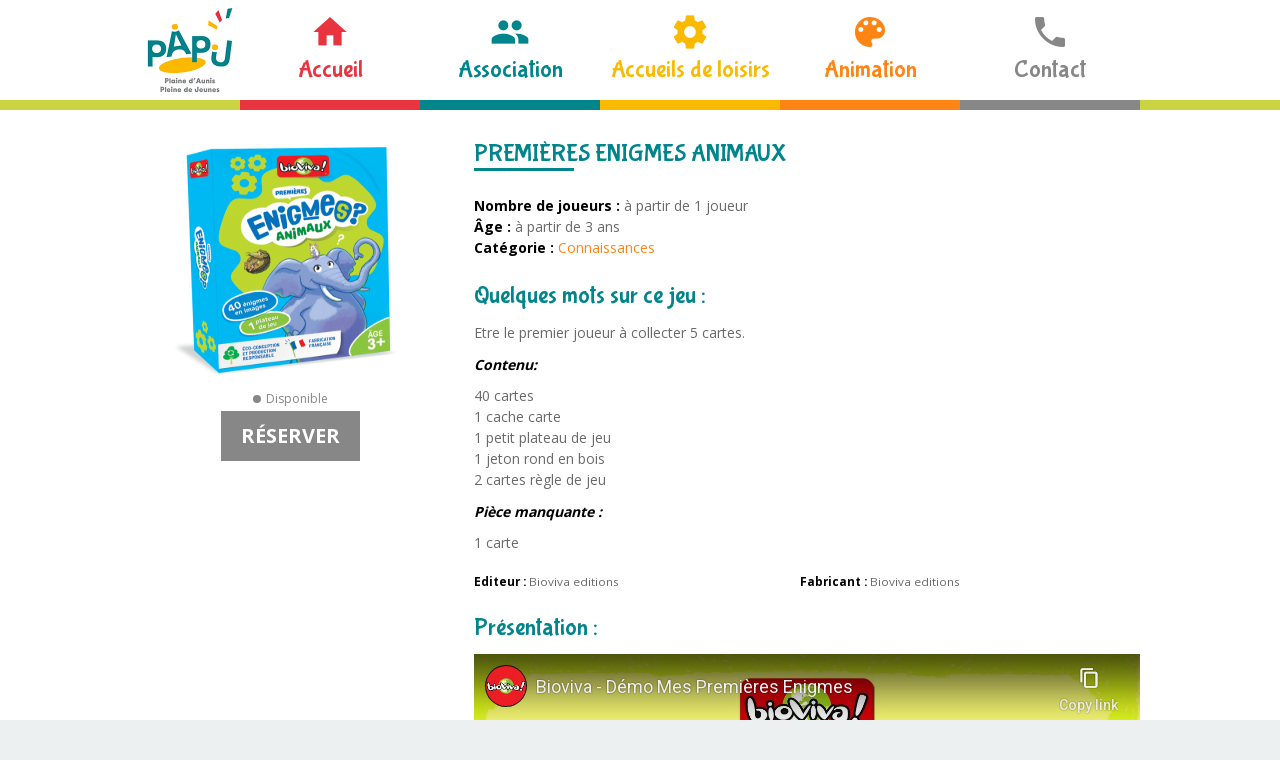

--- FILE ---
content_type: text/html; charset=UTF-8
request_url: https://www.papj.fr/jeu/premieres-enigmes-animaux/
body_size: 8614
content:
<!DOCTYPE html>
<html lang="fr-FR">

   <head>
      <meta charset="UTF-8">
      <meta http-equiv="x-ua-compatible" content="ie=edge">
      <meta name="viewport" content="width=device-width, initial-scale=1">
      <title>PREMIÈRES ENIGMES ANIMAUX - PAPJ</title>
      <meta name="description" content="Concevoir des lieux et des temps qui permettent de répondre aux besoins des enfants, des jeunes et de leurs familles">
      <link rel="profile" href="http://gmpg.org/xfn/11">
      <meta name='robots' content='index, follow, max-image-preview:large, max-snippet:-1, max-video-preview:-1' />

	<!-- This site is optimized with the Yoast SEO plugin v24.4 - https://yoast.com/wordpress/plugins/seo/ -->
	<link rel="canonical" href="https://www.papj.fr/jeu/premieres-enigmes-animaux/" />
	<meta property="og:locale" content="fr_FR" />
	<meta property="og:type" content="article" />
	<meta property="og:title" content="PREMIÈRES ENIGMES ANIMAUX - PAPJ" />
	<meta property="og:description" content="Etre le premier joueur à collecter 5 cartes. Contenu:  40 cartes 1 cache carte 1 petit plateau de jeu 1 jeton rond en bois 2 cartes règle de jeu Pièce manquante : 1 carte" />
	<meta property="og:url" content="https://www.papj.fr/jeu/premieres-enigmes-animaux/" />
	<meta property="og:site_name" content="PAPJ" />
	<meta property="article:publisher" content="https://www.facebook.com/papjjeunesse/" />
	<meta property="article:modified_time" content="2025-04-29T10:19:05+00:00" />
	<meta property="og:image" content="https://www.papj.fr/contentpapj/uploads/2021/05/Premieres-enigmes-animaux.png" />
	<meta property="og:image:width" content="800" />
	<meta property="og:image:height" content="800" />
	<meta property="og:image:type" content="image/png" />
	<meta name="twitter:card" content="summary_large_image" />
	<script type="application/ld+json" class="yoast-schema-graph">{"@context":"https://schema.org","@graph":[{"@type":"WebPage","@id":"https://www.papj.fr/jeu/premieres-enigmes-animaux/","url":"https://www.papj.fr/jeu/premieres-enigmes-animaux/","name":"PREMIÈRES ENIGMES ANIMAUX - PAPJ","isPartOf":{"@id":"https://www.papj.fr/#website"},"primaryImageOfPage":{"@id":"https://www.papj.fr/jeu/premieres-enigmes-animaux/#primaryimage"},"image":{"@id":"https://www.papj.fr/jeu/premieres-enigmes-animaux/#primaryimage"},"thumbnailUrl":"https://www.papj.fr/contentpapj/uploads/2021/05/Premieres-enigmes-animaux.png","datePublished":"2021-05-27T08:22:39+00:00","dateModified":"2025-04-29T10:19:05+00:00","breadcrumb":{"@id":"https://www.papj.fr/jeu/premieres-enigmes-animaux/#breadcrumb"},"inLanguage":"fr-FR","potentialAction":[{"@type":"ReadAction","target":["https://www.papj.fr/jeu/premieres-enigmes-animaux/"]}]},{"@type":"ImageObject","inLanguage":"fr-FR","@id":"https://www.papj.fr/jeu/premieres-enigmes-animaux/#primaryimage","url":"https://www.papj.fr/contentpapj/uploads/2021/05/Premieres-enigmes-animaux.png","contentUrl":"https://www.papj.fr/contentpapj/uploads/2021/05/Premieres-enigmes-animaux.png","width":800,"height":800},{"@type":"BreadcrumbList","@id":"https://www.papj.fr/jeu/premieres-enigmes-animaux/#breadcrumb","itemListElement":[{"@type":"ListItem","position":1,"name":"Accueil","item":"https://www.papj.fr/"},{"@type":"ListItem","position":2,"name":"PREMIÈRES ENIGMES ANIMAUX"}]},{"@type":"WebSite","@id":"https://www.papj.fr/#website","url":"https://www.papj.fr/","name":"PAPJ","description":"Concevoir des lieux et des temps qui permettent de répondre aux besoins des enfants, des jeunes et de leurs familles","publisher":{"@id":"https://www.papj.fr/#organization"},"potentialAction":[{"@type":"SearchAction","target":{"@type":"EntryPoint","urlTemplate":"https://www.papj.fr/?s={search_term_string}"},"query-input":{"@type":"PropertyValueSpecification","valueRequired":true,"valueName":"search_term_string"}}],"inLanguage":"fr-FR"},{"@type":"Organization","@id":"https://www.papj.fr/#organization","name":"PAPJ","url":"https://www.papj.fr/","logo":{"@type":"ImageObject","inLanguage":"fr-FR","@id":"https://www.papj.fr/#/schema/logo/image/","url":"https://www.papj.fr/contentpapj/uploads/2017/06/cropped-sansphoto-small-e1498463660527.gif","contentUrl":"https://www.papj.fr/contentpapj/uploads/2017/06/cropped-sansphoto-small-e1498463660527.gif","width":512,"height":512,"caption":"PAPJ"},"image":{"@id":"https://www.papj.fr/#/schema/logo/image/"},"sameAs":["https://www.facebook.com/papjjeunesse/"]}]}</script>
	<!-- / Yoast SEO plugin. -->


<link rel='dns-prefetch' href='//fonts.googleapis.com' />
<link rel="alternate" title="oEmbed (JSON)" type="application/json+oembed" href="https://www.papj.fr/wp-json/oembed/1.0/embed?url=https%3A%2F%2Fwww.papj.fr%2Fjeu%2Fpremieres-enigmes-animaux%2F" />
<link rel="alternate" title="oEmbed (XML)" type="text/xml+oembed" href="https://www.papj.fr/wp-json/oembed/1.0/embed?url=https%3A%2F%2Fwww.papj.fr%2Fjeu%2Fpremieres-enigmes-animaux%2F&#038;format=xml" />
<style id='wp-img-auto-sizes-contain-inline-css' type='text/css'>
img:is([sizes=auto i],[sizes^="auto," i]){contain-intrinsic-size:3000px 1500px}
/*# sourceURL=wp-img-auto-sizes-contain-inline-css */
</style>
<style id='wp-block-library-inline-css' type='text/css'>
:root{--wp-block-synced-color:#7a00df;--wp-block-synced-color--rgb:122,0,223;--wp-bound-block-color:var(--wp-block-synced-color);--wp-editor-canvas-background:#ddd;--wp-admin-theme-color:#007cba;--wp-admin-theme-color--rgb:0,124,186;--wp-admin-theme-color-darker-10:#006ba1;--wp-admin-theme-color-darker-10--rgb:0,107,160.5;--wp-admin-theme-color-darker-20:#005a87;--wp-admin-theme-color-darker-20--rgb:0,90,135;--wp-admin-border-width-focus:2px}@media (min-resolution:192dpi){:root{--wp-admin-border-width-focus:1.5px}}.wp-element-button{cursor:pointer}:root .has-very-light-gray-background-color{background-color:#eee}:root .has-very-dark-gray-background-color{background-color:#313131}:root .has-very-light-gray-color{color:#eee}:root .has-very-dark-gray-color{color:#313131}:root .has-vivid-green-cyan-to-vivid-cyan-blue-gradient-background{background:linear-gradient(135deg,#00d084,#0693e3)}:root .has-purple-crush-gradient-background{background:linear-gradient(135deg,#34e2e4,#4721fb 50%,#ab1dfe)}:root .has-hazy-dawn-gradient-background{background:linear-gradient(135deg,#faaca8,#dad0ec)}:root .has-subdued-olive-gradient-background{background:linear-gradient(135deg,#fafae1,#67a671)}:root .has-atomic-cream-gradient-background{background:linear-gradient(135deg,#fdd79a,#004a59)}:root .has-nightshade-gradient-background{background:linear-gradient(135deg,#330968,#31cdcf)}:root .has-midnight-gradient-background{background:linear-gradient(135deg,#020381,#2874fc)}:root{--wp--preset--font-size--normal:16px;--wp--preset--font-size--huge:42px}.has-regular-font-size{font-size:1em}.has-larger-font-size{font-size:2.625em}.has-normal-font-size{font-size:var(--wp--preset--font-size--normal)}.has-huge-font-size{font-size:var(--wp--preset--font-size--huge)}.has-text-align-center{text-align:center}.has-text-align-left{text-align:left}.has-text-align-right{text-align:right}.has-fit-text{white-space:nowrap!important}#end-resizable-editor-section{display:none}.aligncenter{clear:both}.items-justified-left{justify-content:flex-start}.items-justified-center{justify-content:center}.items-justified-right{justify-content:flex-end}.items-justified-space-between{justify-content:space-between}.screen-reader-text{border:0;clip-path:inset(50%);height:1px;margin:-1px;overflow:hidden;padding:0;position:absolute;width:1px;word-wrap:normal!important}.screen-reader-text:focus{background-color:#ddd;clip-path:none;color:#444;display:block;font-size:1em;height:auto;left:5px;line-height:normal;padding:15px 23px 14px;text-decoration:none;top:5px;width:auto;z-index:100000}html :where(.has-border-color){border-style:solid}html :where([style*=border-top-color]){border-top-style:solid}html :where([style*=border-right-color]){border-right-style:solid}html :where([style*=border-bottom-color]){border-bottom-style:solid}html :where([style*=border-left-color]){border-left-style:solid}html :where([style*=border-width]){border-style:solid}html :where([style*=border-top-width]){border-top-style:solid}html :where([style*=border-right-width]){border-right-style:solid}html :where([style*=border-bottom-width]){border-bottom-style:solid}html :where([style*=border-left-width]){border-left-style:solid}html :where(img[class*=wp-image-]){height:auto;max-width:100%}:where(figure){margin:0 0 1em}html :where(.is-position-sticky){--wp-admin--admin-bar--position-offset:var(--wp-admin--admin-bar--height,0px)}@media screen and (max-width:600px){html :where(.is-position-sticky){--wp-admin--admin-bar--position-offset:0px}}

/*# sourceURL=wp-block-library-inline-css */
</style><style id='global-styles-inline-css' type='text/css'>
:root{--wp--preset--aspect-ratio--square: 1;--wp--preset--aspect-ratio--4-3: 4/3;--wp--preset--aspect-ratio--3-4: 3/4;--wp--preset--aspect-ratio--3-2: 3/2;--wp--preset--aspect-ratio--2-3: 2/3;--wp--preset--aspect-ratio--16-9: 16/9;--wp--preset--aspect-ratio--9-16: 9/16;--wp--preset--color--black: #000000;--wp--preset--color--cyan-bluish-gray: #abb8c3;--wp--preset--color--white: #ffffff;--wp--preset--color--pale-pink: #f78da7;--wp--preset--color--vivid-red: #cf2e2e;--wp--preset--color--luminous-vivid-orange: #ff6900;--wp--preset--color--luminous-vivid-amber: #fcb900;--wp--preset--color--light-green-cyan: #7bdcb5;--wp--preset--color--vivid-green-cyan: #00d084;--wp--preset--color--pale-cyan-blue: #8ed1fc;--wp--preset--color--vivid-cyan-blue: #0693e3;--wp--preset--color--vivid-purple: #9b51e0;--wp--preset--gradient--vivid-cyan-blue-to-vivid-purple: linear-gradient(135deg,rgb(6,147,227) 0%,rgb(155,81,224) 100%);--wp--preset--gradient--light-green-cyan-to-vivid-green-cyan: linear-gradient(135deg,rgb(122,220,180) 0%,rgb(0,208,130) 100%);--wp--preset--gradient--luminous-vivid-amber-to-luminous-vivid-orange: linear-gradient(135deg,rgb(252,185,0) 0%,rgb(255,105,0) 100%);--wp--preset--gradient--luminous-vivid-orange-to-vivid-red: linear-gradient(135deg,rgb(255,105,0) 0%,rgb(207,46,46) 100%);--wp--preset--gradient--very-light-gray-to-cyan-bluish-gray: linear-gradient(135deg,rgb(238,238,238) 0%,rgb(169,184,195) 100%);--wp--preset--gradient--cool-to-warm-spectrum: linear-gradient(135deg,rgb(74,234,220) 0%,rgb(151,120,209) 20%,rgb(207,42,186) 40%,rgb(238,44,130) 60%,rgb(251,105,98) 80%,rgb(254,248,76) 100%);--wp--preset--gradient--blush-light-purple: linear-gradient(135deg,rgb(255,206,236) 0%,rgb(152,150,240) 100%);--wp--preset--gradient--blush-bordeaux: linear-gradient(135deg,rgb(254,205,165) 0%,rgb(254,45,45) 50%,rgb(107,0,62) 100%);--wp--preset--gradient--luminous-dusk: linear-gradient(135deg,rgb(255,203,112) 0%,rgb(199,81,192) 50%,rgb(65,88,208) 100%);--wp--preset--gradient--pale-ocean: linear-gradient(135deg,rgb(255,245,203) 0%,rgb(182,227,212) 50%,rgb(51,167,181) 100%);--wp--preset--gradient--electric-grass: linear-gradient(135deg,rgb(202,248,128) 0%,rgb(113,206,126) 100%);--wp--preset--gradient--midnight: linear-gradient(135deg,rgb(2,3,129) 0%,rgb(40,116,252) 100%);--wp--preset--font-size--small: 13px;--wp--preset--font-size--medium: 20px;--wp--preset--font-size--large: 36px;--wp--preset--font-size--x-large: 42px;--wp--preset--spacing--20: 0.44rem;--wp--preset--spacing--30: 0.67rem;--wp--preset--spacing--40: 1rem;--wp--preset--spacing--50: 1.5rem;--wp--preset--spacing--60: 2.25rem;--wp--preset--spacing--70: 3.38rem;--wp--preset--spacing--80: 5.06rem;--wp--preset--shadow--natural: 6px 6px 9px rgba(0, 0, 0, 0.2);--wp--preset--shadow--deep: 12px 12px 50px rgba(0, 0, 0, 0.4);--wp--preset--shadow--sharp: 6px 6px 0px rgba(0, 0, 0, 0.2);--wp--preset--shadow--outlined: 6px 6px 0px -3px rgb(255, 255, 255), 6px 6px rgb(0, 0, 0);--wp--preset--shadow--crisp: 6px 6px 0px rgb(0, 0, 0);}:where(.is-layout-flex){gap: 0.5em;}:where(.is-layout-grid){gap: 0.5em;}body .is-layout-flex{display: flex;}.is-layout-flex{flex-wrap: wrap;align-items: center;}.is-layout-flex > :is(*, div){margin: 0;}body .is-layout-grid{display: grid;}.is-layout-grid > :is(*, div){margin: 0;}:where(.wp-block-columns.is-layout-flex){gap: 2em;}:where(.wp-block-columns.is-layout-grid){gap: 2em;}:where(.wp-block-post-template.is-layout-flex){gap: 1.25em;}:where(.wp-block-post-template.is-layout-grid){gap: 1.25em;}.has-black-color{color: var(--wp--preset--color--black) !important;}.has-cyan-bluish-gray-color{color: var(--wp--preset--color--cyan-bluish-gray) !important;}.has-white-color{color: var(--wp--preset--color--white) !important;}.has-pale-pink-color{color: var(--wp--preset--color--pale-pink) !important;}.has-vivid-red-color{color: var(--wp--preset--color--vivid-red) !important;}.has-luminous-vivid-orange-color{color: var(--wp--preset--color--luminous-vivid-orange) !important;}.has-luminous-vivid-amber-color{color: var(--wp--preset--color--luminous-vivid-amber) !important;}.has-light-green-cyan-color{color: var(--wp--preset--color--light-green-cyan) !important;}.has-vivid-green-cyan-color{color: var(--wp--preset--color--vivid-green-cyan) !important;}.has-pale-cyan-blue-color{color: var(--wp--preset--color--pale-cyan-blue) !important;}.has-vivid-cyan-blue-color{color: var(--wp--preset--color--vivid-cyan-blue) !important;}.has-vivid-purple-color{color: var(--wp--preset--color--vivid-purple) !important;}.has-black-background-color{background-color: var(--wp--preset--color--black) !important;}.has-cyan-bluish-gray-background-color{background-color: var(--wp--preset--color--cyan-bluish-gray) !important;}.has-white-background-color{background-color: var(--wp--preset--color--white) !important;}.has-pale-pink-background-color{background-color: var(--wp--preset--color--pale-pink) !important;}.has-vivid-red-background-color{background-color: var(--wp--preset--color--vivid-red) !important;}.has-luminous-vivid-orange-background-color{background-color: var(--wp--preset--color--luminous-vivid-orange) !important;}.has-luminous-vivid-amber-background-color{background-color: var(--wp--preset--color--luminous-vivid-amber) !important;}.has-light-green-cyan-background-color{background-color: var(--wp--preset--color--light-green-cyan) !important;}.has-vivid-green-cyan-background-color{background-color: var(--wp--preset--color--vivid-green-cyan) !important;}.has-pale-cyan-blue-background-color{background-color: var(--wp--preset--color--pale-cyan-blue) !important;}.has-vivid-cyan-blue-background-color{background-color: var(--wp--preset--color--vivid-cyan-blue) !important;}.has-vivid-purple-background-color{background-color: var(--wp--preset--color--vivid-purple) !important;}.has-black-border-color{border-color: var(--wp--preset--color--black) !important;}.has-cyan-bluish-gray-border-color{border-color: var(--wp--preset--color--cyan-bluish-gray) !important;}.has-white-border-color{border-color: var(--wp--preset--color--white) !important;}.has-pale-pink-border-color{border-color: var(--wp--preset--color--pale-pink) !important;}.has-vivid-red-border-color{border-color: var(--wp--preset--color--vivid-red) !important;}.has-luminous-vivid-orange-border-color{border-color: var(--wp--preset--color--luminous-vivid-orange) !important;}.has-luminous-vivid-amber-border-color{border-color: var(--wp--preset--color--luminous-vivid-amber) !important;}.has-light-green-cyan-border-color{border-color: var(--wp--preset--color--light-green-cyan) !important;}.has-vivid-green-cyan-border-color{border-color: var(--wp--preset--color--vivid-green-cyan) !important;}.has-pale-cyan-blue-border-color{border-color: var(--wp--preset--color--pale-cyan-blue) !important;}.has-vivid-cyan-blue-border-color{border-color: var(--wp--preset--color--vivid-cyan-blue) !important;}.has-vivid-purple-border-color{border-color: var(--wp--preset--color--vivid-purple) !important;}.has-vivid-cyan-blue-to-vivid-purple-gradient-background{background: var(--wp--preset--gradient--vivid-cyan-blue-to-vivid-purple) !important;}.has-light-green-cyan-to-vivid-green-cyan-gradient-background{background: var(--wp--preset--gradient--light-green-cyan-to-vivid-green-cyan) !important;}.has-luminous-vivid-amber-to-luminous-vivid-orange-gradient-background{background: var(--wp--preset--gradient--luminous-vivid-amber-to-luminous-vivid-orange) !important;}.has-luminous-vivid-orange-to-vivid-red-gradient-background{background: var(--wp--preset--gradient--luminous-vivid-orange-to-vivid-red) !important;}.has-very-light-gray-to-cyan-bluish-gray-gradient-background{background: var(--wp--preset--gradient--very-light-gray-to-cyan-bluish-gray) !important;}.has-cool-to-warm-spectrum-gradient-background{background: var(--wp--preset--gradient--cool-to-warm-spectrum) !important;}.has-blush-light-purple-gradient-background{background: var(--wp--preset--gradient--blush-light-purple) !important;}.has-blush-bordeaux-gradient-background{background: var(--wp--preset--gradient--blush-bordeaux) !important;}.has-luminous-dusk-gradient-background{background: var(--wp--preset--gradient--luminous-dusk) !important;}.has-pale-ocean-gradient-background{background: var(--wp--preset--gradient--pale-ocean) !important;}.has-electric-grass-gradient-background{background: var(--wp--preset--gradient--electric-grass) !important;}.has-midnight-gradient-background{background: var(--wp--preset--gradient--midnight) !important;}.has-small-font-size{font-size: var(--wp--preset--font-size--small) !important;}.has-medium-font-size{font-size: var(--wp--preset--font-size--medium) !important;}.has-large-font-size{font-size: var(--wp--preset--font-size--large) !important;}.has-x-large-font-size{font-size: var(--wp--preset--font-size--x-large) !important;}
/*# sourceURL=global-styles-inline-css */
</style>

<style id='classic-theme-styles-inline-css' type='text/css'>
/*! This file is auto-generated */
.wp-block-button__link{color:#fff;background-color:#32373c;border-radius:9999px;box-shadow:none;text-decoration:none;padding:calc(.667em + 2px) calc(1.333em + 2px);font-size:1.125em}.wp-block-file__button{background:#32373c;color:#fff;text-decoration:none}
/*# sourceURL=/wp-includes/css/classic-themes.min.css */
</style>
<link rel='stylesheet' id='contact-form-7-css' href='https://www.papj.fr/contentpapj/plugins/contact-form-7/includes/css/styles.css?ver=6.0.3' type='text/css' media='all' />
<link rel='stylesheet' id='wp-columna-css' href='https://www.papj.fr/contentpapj/plugins/wp-columna/style.css?ver=6.9' type='text/css' media='all' />
<link rel='stylesheet' id='css-tipso-css' href='https://www.papj.fr/contentpapj/themes/papj/libs/tipso/tipso.min.css?ver=1.0.8' type='text/css' media='all' />
<link rel='stylesheet' id='css-icons-css' href='https://fonts.googleapis.com/icon?family=Material+Icons&#038;ver=6.9' type='text/css' media='all' />
<link rel='stylesheet' id='css-fonts-css' href='https://fonts.googleapis.com/css?family=Bubblegum+Sans%7COpen+Sans%3A400%2C700&#038;ver=6.9' type='text/css' media='all' />
<link rel='stylesheet' id='css-global-css' href='https://www.papj.fr/contentpapj/themes/papj/css/styles.min.css?ver=1.3' type='text/css' media='all' />
<link rel='stylesheet' id='wp-featherlight-css' href='https://www.papj.fr/contentpapj/plugins/wp-featherlight/css/wp-featherlight.min.css?ver=1.3.4' type='text/css' media='all' />
<script type="text/javascript" src="https://www.papj.fr/wp-includes/js/jquery/jquery.min.js?ver=3.7.1" id="jquery-core-js"></script>
<script type="text/javascript" src="https://www.papj.fr/wp-includes/js/jquery/jquery-migrate.min.js?ver=3.4.1" id="jquery-migrate-js"></script>
<link rel="https://api.w.org/" href="https://www.papj.fr/wp-json/" /><link rel="icon" href="https://www.papj.fr/contentpapj/uploads/2023/02/cropped-favicon-32x32.png" sizes="32x32" />
<link rel="icon" href="https://www.papj.fr/contentpapj/uploads/2023/02/cropped-favicon-192x192.png" sizes="192x192" />
<link rel="apple-touch-icon" href="https://www.papj.fr/contentpapj/uploads/2023/02/cropped-favicon-180x180.png" />
<meta name="msapplication-TileImage" content="https://www.papj.fr/contentpapj/uploads/2023/02/cropped-favicon-270x270.png" />
      <script>
        (function(i,s,o,g,r,a,m){i['GoogleAnalyticsObject']=r;i[r]=i[r]||function(){
        (i[r].q=i[r].q||[]).push(arguments)},i[r].l=1*new Date();a=s.createElement(o),
        m=s.getElementsByTagName(o)[0];a.async=1;a.src=g;m.parentNode.insertBefore(a,m)
        })(window,document,'script','https://www.google-analytics.com/analytics.js','ga');

        ga('create', 'UA-10494427-30', 'auto');
        ga('send', 'pageview');

      </script>
   </head>

   <body class="wp-singular jeu-template-default single single-jeu postid-6582 wp-theme-papj wp-featherlight-captions">

      <header class="header" role="banner">
         <div class="wrap grid">

            <a href="https://www.papj.fr/" title="PAPJ" class="logo" rel="home">
               <img src="https://www.papj.fr/contentpapj/themes/papj/img/logo.png" alt="PAPJ">
            </a>

            <a href="javascript:void(0);" class="menu-toggle" title="Navigation" aria-controls="menu" aria-expanded="true">
               <i class="material-icons" aria-hidden="true">&#xE5D2;</i>
            </a>

            <nav class="menu" id="menu" role="navigation">
               <ul>
                  <li class="menu-item menu-close medium-hidden" aria-controls="menu" aria-expanded="true">
                     <i class="material-icons" aria-hidden="true">&#xE5CD;</i>
                  </li>
                  <li id="menu-item-37" class="menu-item-alpha menu-icon-home menu-item menu-item-type-post_type menu-item-object-page menu-item-home menu-item-37"><a href="https://www.papj.fr/">Accueil</a></li>
<li id="menu-item-28" class="menu-item-beta menu-icon-people menu-item menu-item-type-custom menu-item-object-custom menu-item-has-children menu-item-28"><a href="#">Association</a>
<ul class="sub-menu">
	<li id="menu-item-29" class="menu-item menu-item-type-post_type menu-item-object-page menu-item-29"><a href="https://www.papj.fr/association/le-mot-des-co-presidentes/">Le mot des co-présidentes</a></li>
	<li id="menu-item-30" class="menu-item menu-item-type-post_type menu-item-object-page menu-item-30"><a href="https://www.papj.fr/association/le-conseil-dadministration/">Le conseil d’administration</a></li>
	<li id="menu-item-31" class="menu-item menu-item-type-post_type menu-item-object-page menu-item-31"><a href="https://www.papj.fr/association/le-projet-educatif/">Le projet éducatif</a></li>
	<li id="menu-item-33" class="menu-item menu-item-type-custom menu-item-object-custom menu-item-33"><a href="/encadrants/">L&rsquo;équipe des salariés</a></li>
	<li id="menu-item-32" class="menu-item menu-item-type-post_type menu-item-object-page menu-item-32"><a href="https://www.papj.fr/association/presentation-de-papj/">Présentation de PAPJ</a></li>
	<li id="menu-item-34" class="menu-item menu-item-type-custom menu-item-object-custom menu-item-34"><a href="/partenaires/">Les partenaires</a></li>
</ul>
</li>
<li id="menu-item-93" class="menu-item-gamma menu-icon-settings menu-item menu-item-type-custom menu-item-object-custom menu-item-has-children menu-item-93"><a href="#">Accueils de loisirs</a>
<ul class="sub-menu">
	<li id="menu-item-108" class="menu-item menu-item-type-custom menu-item-object-custom menu-item-has-children menu-item-108"><a href="#">Enfance 3-11 ans</a>
	<ul class="sub-menu">
		<li id="menu-item-114" class="menu-item menu-item-type-post_type menu-item-object-lieux menu-item-114"><a href="https://www.papj.fr/lieux/lezartist/">Léz’artist à Saint Médard d’Aunis</a></li>
		<li id="menu-item-115" class="menu-item menu-item-type-post_type menu-item-object-lieux menu-item-115"><a href="https://www.papj.fr/lieux/les-ptites-marmottes/">Les P’tites Marmottes à Croix Chapeau</a></li>
		<li id="menu-item-116" class="menu-item menu-item-type-post_type menu-item-object-lieux menu-item-116"><a href="https://www.papj.fr/lieux/les-ptites-grenouilles/">Les P’tites Grenouilles à Vérines</a></li>
		<li id="menu-item-117" class="menu-item menu-item-type-post_type menu-item-object-lieux menu-item-117"><a href="https://www.papj.fr/lieux/les-ptits-loups/">Les P’tits Loups à Virson</a></li>
	</ul>
</li>
	<li id="menu-item-274" class="menu-item menu-item-type-post_type menu-item-object-lieux menu-item-274"><a href="https://www.papj.fr/lieux/jeunesse/">Jeunesse 11-17 ans</a></li>
	<li id="menu-item-6849" class="menu-item menu-item-type-custom menu-item-object-custom menu-item-6849"><a href="https://papj.pirouette.app/">Inscription en ligne</a></li>
</ul>
</li>
<li id="menu-item-94" class="menu-item-delta menu-icon-colorlens menu-item menu-item-type-custom menu-item-object-custom menu-item-has-children menu-item-94"><a href="#">Animation</a>
<ul class="sub-menu">
	<li id="menu-item-128" class="menu-item menu-item-type-post_type menu-item-object-page menu-item-128"><a href="https://www.papj.fr/animation/famille/">RDV à partager en famille et entre familles !</a></li>
	<li id="menu-item-127" class="menu-item menu-item-type-post_type menu-item-object-page menu-item-127"><a href="https://www.papj.fr/animation/vie-locale/">Vie locale</a></li>
	<li id="menu-item-126" class="menu-item menu-item-type-post_type menu-item-object-page menu-item-126"><a href="https://www.papj.fr/animation/dans-les-colleges/">Dans les collèges</a></li>
	<li id="menu-item-9625" class="menu-item menu-item-type-post_type menu-item-object-page menu-item-9625"><a href="https://www.papj.fr/ludotheque/">PAPJeux</a></li>
	<li id="menu-item-2852" class="menu-item menu-item-type-post_type menu-item-object-page menu-item-2852"><a href="https://www.papj.fr/animation/ressources/">Ressources</a></li>
</ul>
</li>
<li id="menu-item-131" class="menu-item-epsilon menu-icon-phone menu-item menu-item-type-post_type menu-item-object-page menu-item-131"><a href="https://www.papj.fr/contact/">Contact</a></li>
               </ul>
            </nav>

         </div>
      </header>

<main role="main" class="content editor">
   <div class="wrap">
                  <article>
            <div class="details_jeu">
               <div class="sidebar">
                                       <a href="https://www.papj.fr/contentpapj/uploads/2021/05/Premieres-enigmes-animaux.png">
                        <img width="300" height="300" src="https://www.papj.fr/contentpapj/uploads/2021/05/Premieres-enigmes-animaux-300x300.png" class="attachment-medium size-medium wp-post-image" alt="" decoding="async" fetchpriority="high" srcset="https://www.papj.fr/contentpapj/uploads/2021/05/Premieres-enigmes-animaux-300x300.png 300w, https://www.papj.fr/contentpapj/uploads/2021/05/Premieres-enigmes-animaux-768x768.png 768w, https://www.papj.fr/contentpapj/uploads/2021/05/Premieres-enigmes-animaux-200x200.png 200w, https://www.papj.fr/contentpapj/uploads/2021/05/Premieres-enigmes-animaux-60x60.png 60w, https://www.papj.fr/contentpapj/uploads/2021/05/Premieres-enigmes-animaux-130x130.png 130w, https://www.papj.fr/contentpapj/uploads/2021/05/Premieres-enigmes-animaux.png 800w" sizes="(max-width: 300px) 100vw, 300px" />                     </a>
                                    <div class="statut">
                           <span class="statut-available">Disponible</span>                  </div>
                                       <a href="https://www.papj.fr/reservation/?idjeu=6582" class="btn btn-epsilon-bg btn-big">
                        Réserver
                     </a>
                                 </div>
               <div class="contenue">
                  <header class="content-header">
                  <h1 class="h3-like ttl-content color-beta">PREMIÈRES ENIGMES ANIMAUX</h1>
                  </header>
                  <strong>  Nombre de joueurs :  </strong>à partir de 1 joueur<br> <strong> Âge : </strong> à partir de 3 ans<br><strong> Catégorie : </strong><a href="https://www.papj.fr/catjeu/connaissances/" rel="tag">Connaissances</a><br><h3> Quelques mots sur ce jeu : </h3><p>Etre le premier joueur à collecter 5 cartes.</p>
<p><em><strong>Contenu: </strong></em></p>
<p>40 cartes<br />
1 cache carte<br />
1 petit plateau de jeu<br />
1 jeton rond en bois<br />
2 cartes règle de jeu</p>
<p><em><strong>Pièce manquante :</strong></em></p>
<p>1 carte</p>
<div class="info_secondaires"><div class="editeur"><strong> Editeur : </strong>Bioviva editions</div><div class="fabricant"><strong> Fabricant : </strong>Bioviva editions</div><div class="fournisseur"></div></div>                                    <h3> Présentation : </h3>
                  <div class='iframe-responsive'>
                     <iframe width="100%" height="420" src="https://www.youtube-nocookie.com/embed/4HnJ0LxI_tE" frameborder="0" allow="accelerometer; autoplay; encrypted-media; gyroscope; picture-in-picture" allowfullscreen></iframe>
                  </div>
                                    
                                                               <h3> Fichier joint : </h3>
                        <ul>
                                                   <li><a href="https://www.papj.fr/contentpapj/uploads/2021/05/Regle-du-jeu-Premieres-enigmes-animaux.pdf" target="_blank"> Règle du jeu Premières enigmes animaux </a> </li>
                                                </ul>
                                       
                                       <h3> Photo(s) : </h3>
                     <div class="visuel" data-featherlight-gallery data-featherlight-filter="a">
                                                   <a href="https://www.papj.fr/contentpapj/uploads/2021/05/mes-premieres-enigmes-animaux.png" class="img_size" style="background-image: url(https://www.papj.fr/contentpapj/uploads/2021/05/mes-premieres-enigmes-animaux-300x300.png )" ></a>
                                             </div>
                                    </div>
            </div>
         </article>
                                          <h3> Dans la même catégorie : </h3> 
                        <div class="categorie">
                        <div class="jeu"><div class="img">                                       <a href="https://www.papj.fr/jeu/kalifiko/">
                                          <img width="260" height="194" src="https://www.papj.fr/contentpapj/uploads/2021/05/Kalifiko.jpg" class="attachment-post-thumbnail size-post-thumbnail wp-post-image" alt="" decoding="async" loading="lazy" srcset="https://www.papj.fr/contentpapj/uploads/2021/05/Kalifiko.jpg 260w, https://www.papj.fr/contentpapj/uploads/2021/05/Kalifiko-200x149.jpg 200w, https://www.papj.fr/contentpapj/uploads/2021/05/Kalifiko-80x60.jpg 80w" sizes="auto, (max-width: 260px) 100vw, 260px" />                                       </a>
                                                                     </div>
                                 <a href="https://www.papj.fr/jeu/kalifiko/">
                                    KALIFIKO                                 </a>
                              </div>
                           <div class="jeu"><div class="img">                                       <a href="https://www.papj.fr/jeu/no-panic/">
                                          <img width="225" height="225" src="https://www.papj.fr/contentpapj/uploads/2021/05/No-panic.jpg" class="attachment-post-thumbnail size-post-thumbnail wp-post-image" alt="" decoding="async" loading="lazy" srcset="https://www.papj.fr/contentpapj/uploads/2021/05/No-panic.jpg 225w, https://www.papj.fr/contentpapj/uploads/2021/05/No-panic-200x200.jpg 200w, https://www.papj.fr/contentpapj/uploads/2021/05/No-panic-60x60.jpg 60w, https://www.papj.fr/contentpapj/uploads/2021/05/No-panic-130x130.jpg 130w" sizes="auto, (max-width: 225px) 100vw, 225px" />                                       </a>
                                                                     </div>
                                 <a href="https://www.papj.fr/jeu/no-panic/">
                                    NO PANIC                                 </a>
                              </div>
                           <div class="jeu"><div class="img">                                       <a href="https://www.papj.fr/jeu/abc-dring/">
                                          <img width="768" height="768" src="https://www.papj.fr/contentpapj/uploads/2023/04/3070900084841.jpg" class="attachment-post-thumbnail size-post-thumbnail wp-post-image" alt="" decoding="async" loading="lazy" srcset="https://www.papj.fr/contentpapj/uploads/2023/04/3070900084841.jpg 768w, https://www.papj.fr/contentpapj/uploads/2023/04/3070900084841-300x300.jpg 300w, https://www.papj.fr/contentpapj/uploads/2023/04/3070900084841-200x200.jpg 200w, https://www.papj.fr/contentpapj/uploads/2023/04/3070900084841-60x60.jpg 60w, https://www.papj.fr/contentpapj/uploads/2023/04/3070900084841-130x130.jpg 130w" sizes="auto, (max-width: 768px) 100vw, 768px" />                                       </a>
                                                                     </div>
                                 <a href="https://www.papj.fr/jeu/abc-dring/">
                                    ABC DRING !                                 </a>
                              </div>
                           <div class="jeu"><div class="img">                                       <a href="https://www.papj.fr/jeu/unanimo/">
                                          <img width="281" height="179" src="https://www.papj.fr/contentpapj/uploads/2021/05/Unanimo.jpg" class="attachment-post-thumbnail size-post-thumbnail wp-post-image" alt="" decoding="async" loading="lazy" srcset="https://www.papj.fr/contentpapj/uploads/2021/05/Unanimo.jpg 281w, https://www.papj.fr/contentpapj/uploads/2021/05/Unanimo-200x127.jpg 200w, https://www.papj.fr/contentpapj/uploads/2021/05/Unanimo-94x60.jpg 94w" sizes="auto, (max-width: 281px) 100vw, 281px" />                                       </a>
                                                                     </div>
                                 <a href="https://www.papj.fr/jeu/unanimo/">
                                    UNANIMO                                 </a>
                              </div>
                           <div class="jeu"><div class="img">                                       <a href="https://www.papj.fr/jeu/lettersgo/">
                                          <img width="300" height="300" src="https://www.papj.fr/contentpapj/uploads/2021/05/Lettersgo.jpg" class="attachment-post-thumbnail size-post-thumbnail wp-post-image" alt="" decoding="async" loading="lazy" srcset="https://www.papj.fr/contentpapj/uploads/2021/05/Lettersgo.jpg 300w, https://www.papj.fr/contentpapj/uploads/2021/05/Lettersgo-200x200.jpg 200w, https://www.papj.fr/contentpapj/uploads/2021/05/Lettersgo-60x60.jpg 60w, https://www.papj.fr/contentpapj/uploads/2021/05/Lettersgo-130x130.jpg 130w" sizes="auto, (max-width: 300px) 100vw, 300px" />                                       </a>
                                                                     </div>
                                 <a href="https://www.papj.fr/jeu/lettersgo/">
                                    LETTERS&rsquo;GO                                 </a>
                              </div>
                           <div class="jeu"><div class="img">                                       <a href="https://www.papj.fr/jeu/ushuaia/">
                                          <img width="600" height="600" src="https://www.papj.fr/contentpapj/uploads/2021/05/educa-ushuaia-le-jeu.405212-1.600.jpg" class="attachment-post-thumbnail size-post-thumbnail wp-post-image" alt="" decoding="async" loading="lazy" srcset="https://www.papj.fr/contentpapj/uploads/2021/05/educa-ushuaia-le-jeu.405212-1.600.jpg 600w, https://www.papj.fr/contentpapj/uploads/2021/05/educa-ushuaia-le-jeu.405212-1.600-300x300.jpg 300w, https://www.papj.fr/contentpapj/uploads/2021/05/educa-ushuaia-le-jeu.405212-1.600-200x200.jpg 200w, https://www.papj.fr/contentpapj/uploads/2021/05/educa-ushuaia-le-jeu.405212-1.600-60x60.jpg 60w, https://www.papj.fr/contentpapj/uploads/2021/05/educa-ushuaia-le-jeu.405212-1.600-130x130.jpg 130w" sizes="auto, (max-width: 600px) 100vw, 600px" />                                       </a>
                                                                     </div>
                                 <a href="https://www.papj.fr/jeu/ushuaia/">
                                    USHUAIA                                 </a>
                              </div>
                           <div class="jeu"><div class="img">                                       <a href="https://www.papj.fr/jeu/cest-pas-sorcier/">
                                          <img width="259" height="194" src="https://www.papj.fr/contentpapj/uploads/2021/05/Cest-pas-sorcier-ecologie.jpg" class="attachment-post-thumbnail size-post-thumbnail wp-post-image" alt="" decoding="async" loading="lazy" srcset="https://www.papj.fr/contentpapj/uploads/2021/05/Cest-pas-sorcier-ecologie.jpg 259w, https://www.papj.fr/contentpapj/uploads/2021/05/Cest-pas-sorcier-ecologie-200x150.jpg 200w, https://www.papj.fr/contentpapj/uploads/2021/05/Cest-pas-sorcier-ecologie-80x60.jpg 80w" sizes="auto, (max-width: 259px) 100vw, 259px" />                                       </a>
                                                                     </div>
                                 <a href="https://www.papj.fr/jeu/cest-pas-sorcier/">
                                    C&rsquo;EST PAS SORCIER                                 </a>
                              </div>
                           <div class="jeu"><div class="img">                                       <a href="https://www.papj.fr/jeu/mospido/">
                                          <img width="200" height="193" src="https://www.papj.fr/contentpapj/uploads/2021/05/Mospido.jpg" class="attachment-post-thumbnail size-post-thumbnail wp-post-image" alt="" decoding="async" loading="lazy" srcset="https://www.papj.fr/contentpapj/uploads/2021/05/Mospido.jpg 200w, https://www.papj.fr/contentpapj/uploads/2021/05/Mospido-62x60.jpg 62w" sizes="auto, (max-width: 200px) 100vw, 200px" />                                       </a>
                                                                     </div>
                                 <a href="https://www.papj.fr/jeu/mospido/">
                                    MOSPIDO                                 </a>
                              </div>
                                                   </div>
                                                   <div class="txt-center">
         <a href=" https://www.papj.fr/catjeu/connaissances/ " class="btn btn-beta-bg ">
         Voir plus </a>         </div>
   </div>
</main>

      <footer class="footer">

                  <section class="part">
            <h2 class="ttl-content color-fb">Nos partenaires</h2>
            <div class="part-logos">
               <div class="wrap grid">
                                          <a href="http://francar.cluster024.hosting.ovh.net/" target="_blank" title="Francas 17">
                           <img src="https://www.papj.fr/contentpapj/uploads/2017/04/LESFRANCAS-83x60.jpg" alt="Francas 17">
                        </a>
                                                <a href="http://www.jeunes.gouv.fr/" target="_blank" title="Ministère de la Ville, de la Jeunesse et des Sports">
                           <img src="https://www.papj.fr/contentpapj/uploads/2017/02/ministere-47x60.jpg" alt="Ministère de la Ville, de la Jeunesse et des Sports">
                        </a>
                                                <a href="http://aunis-sud.fr/" target="_blank" title="Communauté de communes Aunis Sud">
                           <img src="https://www.papj.fr/contentpapj/uploads/2017/02/aunis-sud-60x60.jpg" alt="Communauté de communes Aunis Sud">
                        </a>
                                                <a href="http://sivomdelaplainedaunis.fr/" target="_blank" title="SIVOM de la Plaine d&rsquo;Aunis">
                           <img src="https://www.papj.fr/contentpapj/uploads/2017/02/sivom-131x60.png" alt="SIVOM de la Plaine d&rsquo;Aunis">
                        </a>
                                                <a href="http://www.msa.fr/" target="_blank" title="MSA">
                           <img src="https://www.papj.fr/contentpapj/uploads/2017/02/msa-129x60.png" alt="MSA">
                        </a>
                                                <a href="http://www.charente-maritime.fr" target="_blank" title="Département de la Charente-Maritime">
                           <img src="https://www.papj.fr/contentpapj/uploads/2017/02/charente-maritime-61x60.png" alt="Département de la Charente-Maritime">
                        </a>
                                                <a href="http://www.caf.fr/" target="_blank" title="CAF">
                           <img src="https://www.papj.fr/contentpapj/uploads/2017/02/caf-60x60.png" alt="CAF">
                        </a>
                                       </div>
            </div>
         </section>
         
         <aside class="footer-links">
            <a href="https://www.papj.fr/mon-compte/">Mon compte ludothèque</a> - 
<a href="https://www.papj.fr/foire-aux-questions/">Foire aux questions</a> - 
<a href="https://www.papj.fr/mentions-legales/">Mentions légales</a> - 
            <span>Conception : <a href="http://www.nexi.fr" target="_blank" title="Nexi Conseils">Nexi Conseils</a></span>
         </aside>
      </footer>

      <script type="speculationrules">
{"prefetch":[{"source":"document","where":{"and":[{"href_matches":"/*"},{"not":{"href_matches":["/wp-*.php","/wp-admin/*","/contentpapj/uploads/*","/contentpapj/*","/contentpapj/plugins/*","/contentpapj/themes/papj/*","/*\\?(.+)"]}},{"not":{"selector_matches":"a[rel~=\"nofollow\"]"}},{"not":{"selector_matches":".no-prefetch, .no-prefetch a"}}]},"eagerness":"conservative"}]}
</script>
<script type="text/javascript" src="https://www.papj.fr/wp-includes/js/dist/hooks.min.js?ver=dd5603f07f9220ed27f1" id="wp-hooks-js"></script>
<script type="text/javascript" src="https://www.papj.fr/wp-includes/js/dist/i18n.min.js?ver=c26c3dc7bed366793375" id="wp-i18n-js"></script>
<script type="text/javascript" id="wp-i18n-js-after">
/* <![CDATA[ */
wp.i18n.setLocaleData( { 'text direction\u0004ltr': [ 'ltr' ] } );
//# sourceURL=wp-i18n-js-after
/* ]]> */
</script>
<script type="text/javascript" src="https://www.papj.fr/contentpapj/plugins/contact-form-7/includes/swv/js/index.js?ver=6.0.3" id="swv-js"></script>
<script type="text/javascript" id="contact-form-7-js-translations">
/* <![CDATA[ */
( function( domain, translations ) {
	var localeData = translations.locale_data[ domain ] || translations.locale_data.messages;
	localeData[""].domain = domain;
	wp.i18n.setLocaleData( localeData, domain );
} )( "contact-form-7", {"translation-revision-date":"2025-02-06 12:02:14+0000","generator":"GlotPress\/4.0.1","domain":"messages","locale_data":{"messages":{"":{"domain":"messages","plural-forms":"nplurals=2; plural=n > 1;","lang":"fr"},"This contact form is placed in the wrong place.":["Ce formulaire de contact est plac\u00e9 dans un mauvais endroit."],"Error:":["Erreur\u00a0:"]}},"comment":{"reference":"includes\/js\/index.js"}} );
//# sourceURL=contact-form-7-js-translations
/* ]]> */
</script>
<script type="text/javascript" id="contact-form-7-js-before">
/* <![CDATA[ */
var wpcf7 = {
    "api": {
        "root": "https:\/\/www.papj.fr\/wp-json\/",
        "namespace": "contact-form-7\/v1"
    }
};
//# sourceURL=contact-form-7-js-before
/* ]]> */
</script>
<script type="text/javascript" src="https://www.papj.fr/contentpapj/plugins/contact-form-7/includes/js/index.js?ver=6.0.3" id="contact-form-7-js"></script>
<script type="text/javascript" src="https://www.papj.fr/contentpapj/themes/papj/libs/cycle/jquery.cycle2.min.js?ver=2.1.6" id="js-cycle-js"></script>
<script type="text/javascript" src="https://www.papj.fr/contentpapj/themes/papj/libs/tipso/tipso.min.js?ver=1.0.8" id="js-tipso-js"></script>
<script type="text/javascript" src="https://www.papj.fr/contentpapj/themes/papj/js/scripts.min.js?ver=1.2" id="js-global-js"></script>
<script type="text/javascript" src="https://www.papj.fr/contentpapj/plugins/wp-featherlight/js/wpFeatherlight.pkgd.min.js?ver=1.3.4" id="wp-featherlight-js"></script>

   </body>
</html>


--- FILE ---
content_type: text/html; charset=utf-8
request_url: https://www.youtube-nocookie.com/embed/4HnJ0LxI_tE
body_size: 46780
content:
<!DOCTYPE html><html lang="en" dir="ltr" data-cast-api-enabled="true"><head><meta name="viewport" content="width=device-width, initial-scale=1"><script nonce="8dB_9gWM67YPpHD-O1ZlEA">if ('undefined' == typeof Symbol || 'undefined' == typeof Symbol.iterator) {delete Array.prototype.entries;}</script><style name="www-roboto" nonce="8lyiTEqgVphd_5RCkF40qw">@font-face{font-family:'Roboto';font-style:normal;font-weight:400;font-stretch:100%;src:url(//fonts.gstatic.com/s/roboto/v48/KFO7CnqEu92Fr1ME7kSn66aGLdTylUAMa3GUBHMdazTgWw.woff2)format('woff2');unicode-range:U+0460-052F,U+1C80-1C8A,U+20B4,U+2DE0-2DFF,U+A640-A69F,U+FE2E-FE2F;}@font-face{font-family:'Roboto';font-style:normal;font-weight:400;font-stretch:100%;src:url(//fonts.gstatic.com/s/roboto/v48/KFO7CnqEu92Fr1ME7kSn66aGLdTylUAMa3iUBHMdazTgWw.woff2)format('woff2');unicode-range:U+0301,U+0400-045F,U+0490-0491,U+04B0-04B1,U+2116;}@font-face{font-family:'Roboto';font-style:normal;font-weight:400;font-stretch:100%;src:url(//fonts.gstatic.com/s/roboto/v48/KFO7CnqEu92Fr1ME7kSn66aGLdTylUAMa3CUBHMdazTgWw.woff2)format('woff2');unicode-range:U+1F00-1FFF;}@font-face{font-family:'Roboto';font-style:normal;font-weight:400;font-stretch:100%;src:url(//fonts.gstatic.com/s/roboto/v48/KFO7CnqEu92Fr1ME7kSn66aGLdTylUAMa3-UBHMdazTgWw.woff2)format('woff2');unicode-range:U+0370-0377,U+037A-037F,U+0384-038A,U+038C,U+038E-03A1,U+03A3-03FF;}@font-face{font-family:'Roboto';font-style:normal;font-weight:400;font-stretch:100%;src:url(//fonts.gstatic.com/s/roboto/v48/KFO7CnqEu92Fr1ME7kSn66aGLdTylUAMawCUBHMdazTgWw.woff2)format('woff2');unicode-range:U+0302-0303,U+0305,U+0307-0308,U+0310,U+0312,U+0315,U+031A,U+0326-0327,U+032C,U+032F-0330,U+0332-0333,U+0338,U+033A,U+0346,U+034D,U+0391-03A1,U+03A3-03A9,U+03B1-03C9,U+03D1,U+03D5-03D6,U+03F0-03F1,U+03F4-03F5,U+2016-2017,U+2034-2038,U+203C,U+2040,U+2043,U+2047,U+2050,U+2057,U+205F,U+2070-2071,U+2074-208E,U+2090-209C,U+20D0-20DC,U+20E1,U+20E5-20EF,U+2100-2112,U+2114-2115,U+2117-2121,U+2123-214F,U+2190,U+2192,U+2194-21AE,U+21B0-21E5,U+21F1-21F2,U+21F4-2211,U+2213-2214,U+2216-22FF,U+2308-230B,U+2310,U+2319,U+231C-2321,U+2336-237A,U+237C,U+2395,U+239B-23B7,U+23D0,U+23DC-23E1,U+2474-2475,U+25AF,U+25B3,U+25B7,U+25BD,U+25C1,U+25CA,U+25CC,U+25FB,U+266D-266F,U+27C0-27FF,U+2900-2AFF,U+2B0E-2B11,U+2B30-2B4C,U+2BFE,U+3030,U+FF5B,U+FF5D,U+1D400-1D7FF,U+1EE00-1EEFF;}@font-face{font-family:'Roboto';font-style:normal;font-weight:400;font-stretch:100%;src:url(//fonts.gstatic.com/s/roboto/v48/KFO7CnqEu92Fr1ME7kSn66aGLdTylUAMaxKUBHMdazTgWw.woff2)format('woff2');unicode-range:U+0001-000C,U+000E-001F,U+007F-009F,U+20DD-20E0,U+20E2-20E4,U+2150-218F,U+2190,U+2192,U+2194-2199,U+21AF,U+21E6-21F0,U+21F3,U+2218-2219,U+2299,U+22C4-22C6,U+2300-243F,U+2440-244A,U+2460-24FF,U+25A0-27BF,U+2800-28FF,U+2921-2922,U+2981,U+29BF,U+29EB,U+2B00-2BFF,U+4DC0-4DFF,U+FFF9-FFFB,U+10140-1018E,U+10190-1019C,U+101A0,U+101D0-101FD,U+102E0-102FB,U+10E60-10E7E,U+1D2C0-1D2D3,U+1D2E0-1D37F,U+1F000-1F0FF,U+1F100-1F1AD,U+1F1E6-1F1FF,U+1F30D-1F30F,U+1F315,U+1F31C,U+1F31E,U+1F320-1F32C,U+1F336,U+1F378,U+1F37D,U+1F382,U+1F393-1F39F,U+1F3A7-1F3A8,U+1F3AC-1F3AF,U+1F3C2,U+1F3C4-1F3C6,U+1F3CA-1F3CE,U+1F3D4-1F3E0,U+1F3ED,U+1F3F1-1F3F3,U+1F3F5-1F3F7,U+1F408,U+1F415,U+1F41F,U+1F426,U+1F43F,U+1F441-1F442,U+1F444,U+1F446-1F449,U+1F44C-1F44E,U+1F453,U+1F46A,U+1F47D,U+1F4A3,U+1F4B0,U+1F4B3,U+1F4B9,U+1F4BB,U+1F4BF,U+1F4C8-1F4CB,U+1F4D6,U+1F4DA,U+1F4DF,U+1F4E3-1F4E6,U+1F4EA-1F4ED,U+1F4F7,U+1F4F9-1F4FB,U+1F4FD-1F4FE,U+1F503,U+1F507-1F50B,U+1F50D,U+1F512-1F513,U+1F53E-1F54A,U+1F54F-1F5FA,U+1F610,U+1F650-1F67F,U+1F687,U+1F68D,U+1F691,U+1F694,U+1F698,U+1F6AD,U+1F6B2,U+1F6B9-1F6BA,U+1F6BC,U+1F6C6-1F6CF,U+1F6D3-1F6D7,U+1F6E0-1F6EA,U+1F6F0-1F6F3,U+1F6F7-1F6FC,U+1F700-1F7FF,U+1F800-1F80B,U+1F810-1F847,U+1F850-1F859,U+1F860-1F887,U+1F890-1F8AD,U+1F8B0-1F8BB,U+1F8C0-1F8C1,U+1F900-1F90B,U+1F93B,U+1F946,U+1F984,U+1F996,U+1F9E9,U+1FA00-1FA6F,U+1FA70-1FA7C,U+1FA80-1FA89,U+1FA8F-1FAC6,U+1FACE-1FADC,U+1FADF-1FAE9,U+1FAF0-1FAF8,U+1FB00-1FBFF;}@font-face{font-family:'Roboto';font-style:normal;font-weight:400;font-stretch:100%;src:url(//fonts.gstatic.com/s/roboto/v48/KFO7CnqEu92Fr1ME7kSn66aGLdTylUAMa3OUBHMdazTgWw.woff2)format('woff2');unicode-range:U+0102-0103,U+0110-0111,U+0128-0129,U+0168-0169,U+01A0-01A1,U+01AF-01B0,U+0300-0301,U+0303-0304,U+0308-0309,U+0323,U+0329,U+1EA0-1EF9,U+20AB;}@font-face{font-family:'Roboto';font-style:normal;font-weight:400;font-stretch:100%;src:url(//fonts.gstatic.com/s/roboto/v48/KFO7CnqEu92Fr1ME7kSn66aGLdTylUAMa3KUBHMdazTgWw.woff2)format('woff2');unicode-range:U+0100-02BA,U+02BD-02C5,U+02C7-02CC,U+02CE-02D7,U+02DD-02FF,U+0304,U+0308,U+0329,U+1D00-1DBF,U+1E00-1E9F,U+1EF2-1EFF,U+2020,U+20A0-20AB,U+20AD-20C0,U+2113,U+2C60-2C7F,U+A720-A7FF;}@font-face{font-family:'Roboto';font-style:normal;font-weight:400;font-stretch:100%;src:url(//fonts.gstatic.com/s/roboto/v48/KFO7CnqEu92Fr1ME7kSn66aGLdTylUAMa3yUBHMdazQ.woff2)format('woff2');unicode-range:U+0000-00FF,U+0131,U+0152-0153,U+02BB-02BC,U+02C6,U+02DA,U+02DC,U+0304,U+0308,U+0329,U+2000-206F,U+20AC,U+2122,U+2191,U+2193,U+2212,U+2215,U+FEFF,U+FFFD;}@font-face{font-family:'Roboto';font-style:normal;font-weight:500;font-stretch:100%;src:url(//fonts.gstatic.com/s/roboto/v48/KFO7CnqEu92Fr1ME7kSn66aGLdTylUAMa3GUBHMdazTgWw.woff2)format('woff2');unicode-range:U+0460-052F,U+1C80-1C8A,U+20B4,U+2DE0-2DFF,U+A640-A69F,U+FE2E-FE2F;}@font-face{font-family:'Roboto';font-style:normal;font-weight:500;font-stretch:100%;src:url(//fonts.gstatic.com/s/roboto/v48/KFO7CnqEu92Fr1ME7kSn66aGLdTylUAMa3iUBHMdazTgWw.woff2)format('woff2');unicode-range:U+0301,U+0400-045F,U+0490-0491,U+04B0-04B1,U+2116;}@font-face{font-family:'Roboto';font-style:normal;font-weight:500;font-stretch:100%;src:url(//fonts.gstatic.com/s/roboto/v48/KFO7CnqEu92Fr1ME7kSn66aGLdTylUAMa3CUBHMdazTgWw.woff2)format('woff2');unicode-range:U+1F00-1FFF;}@font-face{font-family:'Roboto';font-style:normal;font-weight:500;font-stretch:100%;src:url(//fonts.gstatic.com/s/roboto/v48/KFO7CnqEu92Fr1ME7kSn66aGLdTylUAMa3-UBHMdazTgWw.woff2)format('woff2');unicode-range:U+0370-0377,U+037A-037F,U+0384-038A,U+038C,U+038E-03A1,U+03A3-03FF;}@font-face{font-family:'Roboto';font-style:normal;font-weight:500;font-stretch:100%;src:url(//fonts.gstatic.com/s/roboto/v48/KFO7CnqEu92Fr1ME7kSn66aGLdTylUAMawCUBHMdazTgWw.woff2)format('woff2');unicode-range:U+0302-0303,U+0305,U+0307-0308,U+0310,U+0312,U+0315,U+031A,U+0326-0327,U+032C,U+032F-0330,U+0332-0333,U+0338,U+033A,U+0346,U+034D,U+0391-03A1,U+03A3-03A9,U+03B1-03C9,U+03D1,U+03D5-03D6,U+03F0-03F1,U+03F4-03F5,U+2016-2017,U+2034-2038,U+203C,U+2040,U+2043,U+2047,U+2050,U+2057,U+205F,U+2070-2071,U+2074-208E,U+2090-209C,U+20D0-20DC,U+20E1,U+20E5-20EF,U+2100-2112,U+2114-2115,U+2117-2121,U+2123-214F,U+2190,U+2192,U+2194-21AE,U+21B0-21E5,U+21F1-21F2,U+21F4-2211,U+2213-2214,U+2216-22FF,U+2308-230B,U+2310,U+2319,U+231C-2321,U+2336-237A,U+237C,U+2395,U+239B-23B7,U+23D0,U+23DC-23E1,U+2474-2475,U+25AF,U+25B3,U+25B7,U+25BD,U+25C1,U+25CA,U+25CC,U+25FB,U+266D-266F,U+27C0-27FF,U+2900-2AFF,U+2B0E-2B11,U+2B30-2B4C,U+2BFE,U+3030,U+FF5B,U+FF5D,U+1D400-1D7FF,U+1EE00-1EEFF;}@font-face{font-family:'Roboto';font-style:normal;font-weight:500;font-stretch:100%;src:url(//fonts.gstatic.com/s/roboto/v48/KFO7CnqEu92Fr1ME7kSn66aGLdTylUAMaxKUBHMdazTgWw.woff2)format('woff2');unicode-range:U+0001-000C,U+000E-001F,U+007F-009F,U+20DD-20E0,U+20E2-20E4,U+2150-218F,U+2190,U+2192,U+2194-2199,U+21AF,U+21E6-21F0,U+21F3,U+2218-2219,U+2299,U+22C4-22C6,U+2300-243F,U+2440-244A,U+2460-24FF,U+25A0-27BF,U+2800-28FF,U+2921-2922,U+2981,U+29BF,U+29EB,U+2B00-2BFF,U+4DC0-4DFF,U+FFF9-FFFB,U+10140-1018E,U+10190-1019C,U+101A0,U+101D0-101FD,U+102E0-102FB,U+10E60-10E7E,U+1D2C0-1D2D3,U+1D2E0-1D37F,U+1F000-1F0FF,U+1F100-1F1AD,U+1F1E6-1F1FF,U+1F30D-1F30F,U+1F315,U+1F31C,U+1F31E,U+1F320-1F32C,U+1F336,U+1F378,U+1F37D,U+1F382,U+1F393-1F39F,U+1F3A7-1F3A8,U+1F3AC-1F3AF,U+1F3C2,U+1F3C4-1F3C6,U+1F3CA-1F3CE,U+1F3D4-1F3E0,U+1F3ED,U+1F3F1-1F3F3,U+1F3F5-1F3F7,U+1F408,U+1F415,U+1F41F,U+1F426,U+1F43F,U+1F441-1F442,U+1F444,U+1F446-1F449,U+1F44C-1F44E,U+1F453,U+1F46A,U+1F47D,U+1F4A3,U+1F4B0,U+1F4B3,U+1F4B9,U+1F4BB,U+1F4BF,U+1F4C8-1F4CB,U+1F4D6,U+1F4DA,U+1F4DF,U+1F4E3-1F4E6,U+1F4EA-1F4ED,U+1F4F7,U+1F4F9-1F4FB,U+1F4FD-1F4FE,U+1F503,U+1F507-1F50B,U+1F50D,U+1F512-1F513,U+1F53E-1F54A,U+1F54F-1F5FA,U+1F610,U+1F650-1F67F,U+1F687,U+1F68D,U+1F691,U+1F694,U+1F698,U+1F6AD,U+1F6B2,U+1F6B9-1F6BA,U+1F6BC,U+1F6C6-1F6CF,U+1F6D3-1F6D7,U+1F6E0-1F6EA,U+1F6F0-1F6F3,U+1F6F7-1F6FC,U+1F700-1F7FF,U+1F800-1F80B,U+1F810-1F847,U+1F850-1F859,U+1F860-1F887,U+1F890-1F8AD,U+1F8B0-1F8BB,U+1F8C0-1F8C1,U+1F900-1F90B,U+1F93B,U+1F946,U+1F984,U+1F996,U+1F9E9,U+1FA00-1FA6F,U+1FA70-1FA7C,U+1FA80-1FA89,U+1FA8F-1FAC6,U+1FACE-1FADC,U+1FADF-1FAE9,U+1FAF0-1FAF8,U+1FB00-1FBFF;}@font-face{font-family:'Roboto';font-style:normal;font-weight:500;font-stretch:100%;src:url(//fonts.gstatic.com/s/roboto/v48/KFO7CnqEu92Fr1ME7kSn66aGLdTylUAMa3OUBHMdazTgWw.woff2)format('woff2');unicode-range:U+0102-0103,U+0110-0111,U+0128-0129,U+0168-0169,U+01A0-01A1,U+01AF-01B0,U+0300-0301,U+0303-0304,U+0308-0309,U+0323,U+0329,U+1EA0-1EF9,U+20AB;}@font-face{font-family:'Roboto';font-style:normal;font-weight:500;font-stretch:100%;src:url(//fonts.gstatic.com/s/roboto/v48/KFO7CnqEu92Fr1ME7kSn66aGLdTylUAMa3KUBHMdazTgWw.woff2)format('woff2');unicode-range:U+0100-02BA,U+02BD-02C5,U+02C7-02CC,U+02CE-02D7,U+02DD-02FF,U+0304,U+0308,U+0329,U+1D00-1DBF,U+1E00-1E9F,U+1EF2-1EFF,U+2020,U+20A0-20AB,U+20AD-20C0,U+2113,U+2C60-2C7F,U+A720-A7FF;}@font-face{font-family:'Roboto';font-style:normal;font-weight:500;font-stretch:100%;src:url(//fonts.gstatic.com/s/roboto/v48/KFO7CnqEu92Fr1ME7kSn66aGLdTylUAMa3yUBHMdazQ.woff2)format('woff2');unicode-range:U+0000-00FF,U+0131,U+0152-0153,U+02BB-02BC,U+02C6,U+02DA,U+02DC,U+0304,U+0308,U+0329,U+2000-206F,U+20AC,U+2122,U+2191,U+2193,U+2212,U+2215,U+FEFF,U+FFFD;}</style><script name="www-roboto" nonce="8dB_9gWM67YPpHD-O1ZlEA">if (document.fonts && document.fonts.load) {document.fonts.load("400 10pt Roboto", "E"); document.fonts.load("500 10pt Roboto", "E");}</script><link rel="stylesheet" href="/s/player/5d93cfdb/www-player.css" name="www-player" nonce="8lyiTEqgVphd_5RCkF40qw"><style nonce="8lyiTEqgVphd_5RCkF40qw">html {overflow: hidden;}body {font: 12px Roboto, Arial, sans-serif; background-color: #000; color: #fff; height: 100%; width: 100%; overflow: hidden; position: absolute; margin: 0; padding: 0;}#player {width: 100%; height: 100%;}h1 {text-align: center; color: #fff;}h3 {margin-top: 6px; margin-bottom: 3px;}.player-unavailable {position: absolute; top: 0; left: 0; right: 0; bottom: 0; padding: 25px; font-size: 13px; background: url(/img/meh7.png) 50% 65% no-repeat;}.player-unavailable .message {text-align: left; margin: 0 -5px 15px; padding: 0 5px 14px; border-bottom: 1px solid #888; font-size: 19px; font-weight: normal;}.player-unavailable a {color: #167ac6; text-decoration: none;}</style><script nonce="8dB_9gWM67YPpHD-O1ZlEA">var ytcsi={gt:function(n){n=(n||"")+"data_";return ytcsi[n]||(ytcsi[n]={tick:{},info:{},gel:{preLoggedGelInfos:[]}})},now:window.performance&&window.performance.timing&&window.performance.now&&window.performance.timing.navigationStart?function(){return window.performance.timing.navigationStart+window.performance.now()}:function(){return(new Date).getTime()},tick:function(l,t,n){var ticks=ytcsi.gt(n).tick;var v=t||ytcsi.now();if(ticks[l]){ticks["_"+l]=ticks["_"+l]||[ticks[l]];ticks["_"+l].push(v)}ticks[l]=
v},info:function(k,v,n){ytcsi.gt(n).info[k]=v},infoGel:function(p,n){ytcsi.gt(n).gel.preLoggedGelInfos.push(p)},setStart:function(t,n){ytcsi.tick("_start",t,n)}};
(function(w,d){function isGecko(){if(!w.navigator)return false;try{if(w.navigator.userAgentData&&w.navigator.userAgentData.brands&&w.navigator.userAgentData.brands.length){var brands=w.navigator.userAgentData.brands;var i=0;for(;i<brands.length;i++)if(brands[i]&&brands[i].brand==="Firefox")return true;return false}}catch(e){setTimeout(function(){throw e;})}if(!w.navigator.userAgent)return false;var ua=w.navigator.userAgent;return ua.indexOf("Gecko")>0&&ua.toLowerCase().indexOf("webkit")<0&&ua.indexOf("Edge")<
0&&ua.indexOf("Trident")<0&&ua.indexOf("MSIE")<0}ytcsi.setStart(w.performance?w.performance.timing.responseStart:null);var isPrerender=(d.visibilityState||d.webkitVisibilityState)=="prerender";var vName=!d.visibilityState&&d.webkitVisibilityState?"webkitvisibilitychange":"visibilitychange";if(isPrerender){var startTick=function(){ytcsi.setStart();d.removeEventListener(vName,startTick)};d.addEventListener(vName,startTick,false)}if(d.addEventListener)d.addEventListener(vName,function(){ytcsi.tick("vc")},
false);if(isGecko()){var isHidden=(d.visibilityState||d.webkitVisibilityState)=="hidden";if(isHidden)ytcsi.tick("vc")}var slt=function(el,t){setTimeout(function(){var n=ytcsi.now();el.loadTime=n;if(el.slt)el.slt()},t)};w.__ytRIL=function(el){if(!el.getAttribute("data-thumb"))if(w.requestAnimationFrame)w.requestAnimationFrame(function(){slt(el,0)});else slt(el,16)}})(window,document);
</script><script nonce="8dB_9gWM67YPpHD-O1ZlEA">var ytcfg={d:function(){return window.yt&&yt.config_||ytcfg.data_||(ytcfg.data_={})},get:function(k,o){return k in ytcfg.d()?ytcfg.d()[k]:o},set:function(){var a=arguments;if(a.length>1)ytcfg.d()[a[0]]=a[1];else{var k;for(k in a[0])ytcfg.d()[k]=a[0][k]}}};
ytcfg.set({"CLIENT_CANARY_STATE":"none","DEVICE":"cbr\u003dChrome\u0026cbrand\u003dapple\u0026cbrver\u003d131.0.0.0\u0026ceng\u003dWebKit\u0026cengver\u003d537.36\u0026cos\u003dMacintosh\u0026cosver\u003d10_15_7\u0026cplatform\u003dDESKTOP","EVENT_ID":"HyqCadvcHPuG_tcPwZqT-Aw","EXPERIMENT_FLAGS":{"ab_det_apb_b":true,"ab_det_apm":true,"ab_det_el_h":true,"ab_det_em_inj":true,"ab_l_sig_st":true,"ab_l_sig_st_e":true,"action_companion_center_align_description":true,"allow_skip_networkless":true,"always_send_and_write":true,"att_web_record_metrics":true,"attmusi":true,"c3_enable_button_impression_logging":true,"c3_watch_page_component":true,"cancel_pending_navs":true,"config_age_report_killswitch":true,"cow_optimize_idom_compat":true,"csi_on_gel":true,"delhi_mweb_colorful_sd":true,"delhi_mweb_colorful_sd_v2":true,"deprecate_pair_servlet_enabled":true,"desktop_sparkles_light_cta_button":true,"disable_child_node_auto_formatted_strings":true,"disable_log_to_visitor_layer":true,"disable_pacf_logging_for_memory_limited_tv":true,"embeds_enable_eid_enforcement_for_youtube":true,"embeds_enable_info_panel_dismissal":true,"embeds_enable_pfp_always_unbranded":true,"embeds_muted_autoplay_sound_fix":true,"embeds_serve_es6_client":true,"embeds_web_updated_shorts_definition_fix":true,"enable_active_view_display_ad_renderer_web_home":true,"enable_ad_disclosure_banner_a11y_fix":true,"enable_android_web_view_top_insets_bugfix":true,"enable_client_sli_logging":true,"enable_client_streamz_web":true,"enable_client_ve_spec":true,"enable_cloud_save_error_popup_after_retry":true,"enable_dai_sdf_h5_preroll":true,"enable_datasync_id_header_in_web_vss_pings":true,"enable_default_mono_cta_migration_web_client":true,"enable_docked_chat_messages":true,"enable_drop_shadow_experiment":true,"enable_embeds_new_caption_language_picker":true,"enable_entity_store_from_dependency_injection":true,"enable_inline_muted_playback_on_web_search":true,"enable_inline_muted_playback_on_web_search_for_vdc":true,"enable_inline_muted_playback_on_web_search_for_vdcb":true,"enable_is_extended_monitoring":true,"enable_is_mini_app_page_active_bugfix":true,"enable_logging_first_user_action_after_game_ready":true,"enable_ltc_param_fetch_from_innertube":true,"enable_masthead_mweb_padding_fix":true,"enable_menu_renderer_button_in_mweb_hclr":true,"enable_mini_app_command_handler_mweb_fix":true,"enable_mini_guide_downloads_item":true,"enable_mixed_direction_formatted_strings":true,"enable_mweb_new_caption_language_picker":true,"enable_names_handles_account_switcher":true,"enable_network_request_logging_on_game_events":true,"enable_new_paid_product_placement":true,"enable_open_in_new_tab_icon_for_short_dr_for_desktop_search":true,"enable_open_yt_content":true,"enable_origin_query_parameter_bugfix":true,"enable_pause_ads_on_ytv_html5":true,"enable_payments_purchase_manager":true,"enable_pdp_icon_prefetch":true,"enable_pl_r_si_fa":true,"enable_place_pivot_url":true,"enable_pv_screen_modern_text":true,"enable_removing_navbar_title_on_hashtag_page_mweb":true,"enable_rta_manager":true,"enable_sdf_companion_h5":true,"enable_sdf_dai_h5_midroll":true,"enable_sdf_h5_endemic_mid_post_roll":true,"enable_sdf_on_h5_unplugged_vod_midroll":true,"enable_sdf_shorts_player_bytes_h5":true,"enable_sending_unwrapped_game_audio_as_serialized_metadata":true,"enable_sfv_effect_pivot_url":true,"enable_shorts_new_carousel":true,"enable_skip_ad_guidance_prompt":true,"enable_skippable_ads_for_unplugged_ad_pod":true,"enable_smearing_expansion_dai":true,"enable_time_out_messages":true,"enable_timeline_view_modern_transcript_fe":true,"enable_video_display_compact_button_group_for_desktop_search":true,"enable_web_delhi_icons":true,"enable_web_home_top_landscape_image_layout_level_click":true,"enable_web_tiered_gel":true,"enable_window_constrained_buy_flow_dialog":true,"enable_wiz_queue_effect_and_on_init_initial_runs":true,"enable_ypc_spinners":true,"enable_yt_ata_iframe_authuser":true,"export_networkless_options":true,"export_player_version_to_ytconfig":true,"fill_single_video_with_notify_to_lasr":true,"fix_ad_miniplayer_controls_rendering":true,"fix_ads_tracking_for_swf_config_deprecation_mweb":true,"h5_companion_enable_adcpn_macro_substitution_for_click_pings":true,"h5_inplayer_enable_adcpn_macro_substitution_for_click_pings":true,"h5_reset_cache_and_filter_before_update_masthead":true,"hide_channel_creation_title_for_mweb":true,"high_ccv_client_side_caching_h5":true,"html5_log_trigger_events_with_debug_data":true,"html5_ssdai_enable_media_end_cue_range":true,"idb_immediate_commit":true,"il_attach_cache_limit":true,"il_use_view_model_logging_context":true,"is_browser_support_for_webcam_streaming":true,"json_condensed_response":true,"kev_adb_pg":true,"kevlar_gel_error_routing":true,"kevlar_watch_cinematics":true,"live_chat_enable_controller_extraction":true,"live_chat_enable_rta_manager":true,"log_click_with_layer_from_element_in_command_handler":true,"mdx_enable_privacy_disclosure_ui":true,"mdx_load_cast_api_bootstrap_script":true,"medium_progress_bar_modification":true,"migrate_remaining_web_ad_badges_to_innertube":true,"mobile_account_menu_refresh":true,"mweb_account_linking_noapp":true,"mweb_allow_modern_search_suggest_behavior":true,"mweb_animated_actions":true,"mweb_app_upsell_button_direct_to_app":true,"mweb_c3_enable_adaptive_signals":true,"mweb_c3_library_page_enable_recent_shelf":true,"mweb_c3_remove_web_navigation_endpoint_data":true,"mweb_c3_use_canonical_from_player_response":true,"mweb_cinematic_watch":true,"mweb_command_handler":true,"mweb_delay_watch_initial_data":true,"mweb_disable_searchbar_scroll":true,"mweb_enable_browse_chunks":true,"mweb_enable_fine_scrubbing_for_recs":true,"mweb_enable_imp_portal":true,"mweb_enable_keto_batch_player_fullscreen":true,"mweb_enable_keto_batch_player_progress_bar":true,"mweb_enable_keto_batch_player_tooltips":true,"mweb_enable_lockup_view_model_for_ucp":true,"mweb_enable_mix_panel_title_metadata":true,"mweb_enable_more_drawer":true,"mweb_enable_optional_fullscreen_landscape_locking":true,"mweb_enable_overlay_touch_manager":true,"mweb_enable_premium_carve_out_fix":true,"mweb_enable_refresh_detection":true,"mweb_enable_search_imp":true,"mweb_enable_shorts_video_preload":true,"mweb_enable_skippables_on_jio_phone":true,"mweb_enable_two_line_title_on_shorts":true,"mweb_enable_varispeed_controller":true,"mweb_enable_watch_feed_infinite_scroll":true,"mweb_enable_wrapped_unplugged_pause_membership_dialog_renderer":true,"mweb_fix_monitor_visibility_after_render":true,"mweb_force_ios_fallback_to_native_control":true,"mweb_fp_auto_fullscreen":true,"mweb_fullscreen_controls":true,"mweb_fullscreen_controls_action_buttons":true,"mweb_fullscreen_watch_system":true,"mweb_home_reactive_shorts":true,"mweb_innertube_search_command":true,"mweb_kaios_enable_autoplay_switch_view_model":true,"mweb_lang_in_html":true,"mweb_like_button_synced_with_entities":true,"mweb_logo_use_home_page_ve":true,"mweb_native_control_in_faux_fullscreen_shared":true,"mweb_player_control_on_hover":true,"mweb_player_delhi_dtts":true,"mweb_player_settings_use_bottom_sheet":true,"mweb_player_show_previous_next_buttons_in_playlist":true,"mweb_player_skip_no_op_state_changes":true,"mweb_player_user_select_none":true,"mweb_playlist_engagement_panel":true,"mweb_progress_bar_seek_on_mouse_click":true,"mweb_pull_2_full":true,"mweb_pull_2_full_enable_touch_handlers":true,"mweb_schedule_warm_watch_response":true,"mweb_searchbox_legacy_navigation":true,"mweb_see_fewer_shorts":true,"mweb_shorts_comments_panel_id_change":true,"mweb_shorts_early_continuation":true,"mweb_show_ios_smart_banner":true,"mweb_show_sign_in_button_from_header":true,"mweb_use_server_url_on_startup":true,"mweb_watch_captions_enable_auto_translate":true,"mweb_watch_captions_set_default_size":true,"mweb_watch_stop_scheduler_on_player_response":true,"mweb_watchfeed_big_thumbnails":true,"mweb_yt_searchbox":true,"networkless_logging":true,"no_client_ve_attach_unless_shown":true,"pageid_as_header_web":true,"playback_settings_use_switch_menu":true,"player_controls_autonav_fix":true,"player_controls_skip_double_signal_update":true,"polymer_bad_build_labels":true,"polymer_verifiy_app_state":true,"qoe_send_and_write":true,"remove_chevron_from_ad_disclosure_banner_h5":true,"remove_masthead_channel_banner_on_refresh":true,"remove_slot_id_exited_trigger_for_dai_in_player_slot_expire":true,"service_worker_enabled":true,"service_worker_push_enabled":true,"service_worker_push_home_page_prompt":true,"service_worker_push_watch_page_prompt":true,"shell_load_gcf":true,"shorten_initial_gel_batch_timeout":true,"should_use_yt_voice_endpoint_in_kaios":true,"smarter_ve_dedupping":true,"speedmaster_no_seek":true,"stop_handling_click_for_non_rendering_overlay_layout":true,"suppress_error_204_logging":true,"synced_panel_scrolling_controller":true,"use_event_time_ms_header":true,"use_fifo_for_networkless":true,"use_request_time_ms_header":true,"use_session_based_sampling":true,"use_thumbnail_overlay_time_status_renderer_for_live_badge":true,"vss_final_ping_send_and_write":true,"vss_playback_use_send_and_write":true,"web_adaptive_repeat_ase":true,"web_always_load_chat_support":true,"web_api_url":true,"web_attributed_string_deep_equal_bugfix":true,"web_autonav_allow_off_by_default":true,"web_button_vm_refactor_disabled":true,"web_c3_log_app_init_finish":true,"web_component_wrapper_track_owner":true,"web_csi_action_sampling_enabled":true,"web_dedupe_ve_grafting":true,"web_disable_backdrop_filter":true,"web_enable_ab_rsp_cl":true,"web_enable_course_icon_update":true,"web_enable_error_204":true,"web_gcf_hashes_innertube":true,"web_gel_timeout_cap":true,"web_parent_target_for_sheets":true,"web_persist_server_autonav_state_on_client":true,"web_playback_associated_log_ctt":true,"web_playback_associated_ve":true,"web_prefetch_preload_video":true,"web_progress_bar_draggable":true,"web_shorts_just_watched_on_channel_and_pivot_study":true,"web_shorts_just_watched_overlay":true,"web_shorts_wn_shelf_header_tuning":true,"web_update_panel_visibility_logging_fix":true,"web_watch_controls_state_signals":true,"web_wiz_attributed_string":true,"webfe_mweb_watch_microdata":true,"webfe_watch_shorts_canonical_url_fix":true,"webpo_exit_on_net_err":true,"wiz_diff_overwritable":true,"wiz_stamper_new_context_api":true,"woffle_used_state_report":true,"wpo_gel_strz":true,"H5_async_logging_delay_ms":30000.0,"attention_logging_scroll_throttle":500.0,"autoplay_pause_by_lact_sampling_fraction":0.0,"cinematic_watch_effect_opacity":0.4,"log_window_onerror_fraction":0.1,"speedmaster_playback_rate":2.0,"tv_pacf_logging_sample_rate":0.01,"web_attention_logging_scroll_throttle":500.0,"web_load_prediction_threshold":0.1,"web_navigation_prediction_threshold":0.1,"web_pbj_log_warning_rate":0.0,"web_system_health_fraction":0.01,"ytidb_transaction_ended_event_rate_limit":0.02,"active_time_update_interval_ms":10000,"att_init_delay":500,"autoplay_pause_by_lact_sec":0,"botguard_async_snapshot_timeout_ms":3000,"check_navigator_accuracy_timeout_ms":0,"cinematic_watch_css_filter_blur_strength":40,"cinematic_watch_fade_out_duration":500,"close_webview_delay_ms":100,"cloud_save_game_data_rate_limit_ms":3000,"compression_disable_point":10,"custom_active_view_tos_timeout_ms":3600000,"embeds_widget_poll_interval_ms":0,"gel_min_batch_size":3,"gel_queue_timeout_max_ms":60000,"get_async_timeout_ms":60000,"hide_cta_for_home_web_video_ads_animate_in_time":2,"html5_byterate_soft_cap":0,"initial_gel_batch_timeout":2000,"max_body_size_to_compress":500000,"max_prefetch_window_sec_for_livestream_optimization":10,"min_prefetch_offset_sec_for_livestream_optimization":20,"mini_app_container_iframe_src_update_delay_ms":0,"multiple_preview_news_duration_time":11000,"mweb_c3_toast_duration_ms":5000,"mweb_deep_link_fallback_timeout_ms":10000,"mweb_delay_response_received_actions":100,"mweb_fp_dpad_rate_limit_ms":0,"mweb_fp_dpad_watch_title_clamp_lines":0,"mweb_history_manager_cache_size":100,"mweb_ios_fullscreen_playback_transition_delay_ms":500,"mweb_ios_fullscreen_system_pause_epilson_ms":0,"mweb_override_response_store_expiration_ms":0,"mweb_shorts_early_continuation_trigger_threshold":4,"mweb_w2w_max_age_seconds":0,"mweb_watch_captions_default_size":2,"neon_dark_launch_gradient_count":0,"network_polling_interval":30000,"play_click_interval_ms":30000,"play_ping_interval_ms":10000,"prefetch_comments_ms_after_video":0,"send_config_hash_timer":0,"service_worker_push_logged_out_prompt_watches":-1,"service_worker_push_prompt_cap":-1,"service_worker_push_prompt_delay_microseconds":3888000000000,"slow_compressions_before_abandon_count":4,"speedmaster_cancellation_movement_dp":10,"speedmaster_touch_activation_ms":500,"web_attention_logging_throttle":500,"web_foreground_heartbeat_interval_ms":28000,"web_gel_debounce_ms":10000,"web_logging_max_batch":100,"web_max_tracing_events":50,"web_tracing_session_replay":0,"wil_icon_max_concurrent_fetches":9999,"ytidb_remake_db_retries":3,"ytidb_reopen_db_retries":3,"WebClientReleaseProcessCritical__youtube_embeds_client_version_override":"","WebClientReleaseProcessCritical__youtube_embeds_web_client_version_override":"","WebClientReleaseProcessCritical__youtube_mweb_client_version_override":"","debug_forced_internalcountrycode":"","enable_web_media_service":"DISABLED","il_payload_scraping":"","live_chat_unicode_emoji_json_url":"https://www.gstatic.com/youtube/img/emojis/emojis-svg-9.json","mweb_deep_link_feature_tag_suffix":"11268432","mweb_enable_shorts_innertube_player_prefetch_trigger":"NONE","mweb_fp_dpad":"home,search,browse,channel,create_channel,experiments,settings,trending,oops,404,paid_memberships,sponsorship,premium,shorts","mweb_fp_dpad_linear_navigation":"","mweb_fp_dpad_linear_navigation_visitor":"","mweb_fp_dpad_visitor":"","mweb_preload_video_by_player_vars":"","place_pivot_triggering_container_alternate":"","place_pivot_triggering_counterfactual_container_alternate":"","service_worker_push_force_notification_prompt_tag":"1","service_worker_scope":"/","suggest_exp_str":"","web_client_version_override":"","kevlar_command_handler_command_banlist":[],"mini_app_ids_without_game_ready":["UgkxHHtsak1SC8mRGHMZewc4HzeAY3yhPPmJ","Ugkx7OgzFqE6z_5Mtf4YsotGfQNII1DF_RBm"],"web_op_signal_type_banlist":[],"web_tracing_enabled_spans":["event","command"]},"GAPI_HINT_PARAMS":"m;/_/scs/abc-static/_/js/k\u003dgapi.gapi.en.FZb77tO2YW4.O/d\u003d1/rs\u003dAHpOoo8lqavmo6ayfVxZovyDiP6g3TOVSQ/m\u003d__features__","GAPI_HOST":"https://apis.google.com","GAPI_LOCALE":"en_US","GL":"US","HL":"en","HTML_DIR":"ltr","HTML_LANG":"en","INNERTUBE_API_KEY":"AIzaSyAO_FJ2SlqU8Q4STEHLGCilw_Y9_11qcW8","INNERTUBE_API_VERSION":"v1","INNERTUBE_CLIENT_NAME":"WEB_EMBEDDED_PLAYER","INNERTUBE_CLIENT_VERSION":"1.20260130.01.00","INNERTUBE_CONTEXT":{"client":{"hl":"en","gl":"US","remoteHost":"3.16.213.89","deviceMake":"Apple","deviceModel":"","visitorData":"[base64]%3D%3D","userAgent":"Mozilla/5.0 (Macintosh; Intel Mac OS X 10_15_7) AppleWebKit/537.36 (KHTML, like Gecko) Chrome/131.0.0.0 Safari/537.36; ClaudeBot/1.0; +claudebot@anthropic.com),gzip(gfe)","clientName":"WEB_EMBEDDED_PLAYER","clientVersion":"1.20260130.01.00","osName":"Macintosh","osVersion":"10_15_7","originalUrl":"https://www.youtube-nocookie.com/embed/4HnJ0LxI_tE","platform":"DESKTOP","clientFormFactor":"UNKNOWN_FORM_FACTOR","configInfo":{"appInstallData":"[base64]%3D%3D"},"browserName":"Chrome","browserVersion":"131.0.0.0","acceptHeader":"text/html,application/xhtml+xml,application/xml;q\u003d0.9,image/webp,image/apng,*/*;q\u003d0.8,application/signed-exchange;v\u003db3;q\u003d0.9","deviceExperimentId":"ChxOell3TWpZNE5UUXpOVEF3T1RNME9UazVNZz09EJ_UiMwGGJ_UiMwG","rolloutToken":"CJ6O3tft-YafBRDR_vq55r2SAxjR_vq55r2SAw%3D%3D"},"user":{"lockedSafetyMode":false},"request":{"useSsl":true},"clickTracking":{"clickTrackingParams":"IhMIm+j6uea9kgMVe4P/BB1BzQTP"},"thirdParty":{"embeddedPlayerContext":{"embeddedPlayerEncryptedContext":"AD5ZzFTiJ1j9ZgMLkw9tpHMc-XeEe3ppf2Tmv-YAMF3h0hEU617ytlikyUAyfr2FM9ff_oBAH6BwSunpmirnIfHwOqRCiwb3gEfjyQT3F7uQ75xItWYSKPlAk5TBFKmA4G1Q2h_rDqHIDAlQklYlbKFJmsXNECYK-928cA","ancestorOriginsSupported":false}}},"INNERTUBE_CONTEXT_CLIENT_NAME":56,"INNERTUBE_CONTEXT_CLIENT_VERSION":"1.20260130.01.00","INNERTUBE_CONTEXT_GL":"US","INNERTUBE_CONTEXT_HL":"en","LATEST_ECATCHER_SERVICE_TRACKING_PARAMS":{"client.name":"WEB_EMBEDDED_PLAYER","client.jsfeat":"2021"},"LOGGED_IN":false,"PAGE_BUILD_LABEL":"youtube.embeds.web_20260130_01_RC00","PAGE_CL":863108022,"SERVER_NAME":"WebFE","VISITOR_DATA":"[base64]%3D%3D","WEB_PLAYER_CONTEXT_CONFIGS":{"WEB_PLAYER_CONTEXT_CONFIG_ID_EMBEDDED_PLAYER":{"rootElementId":"movie_player","jsUrl":"/s/player/5d93cfdb/player_ias.vflset/en_US/base.js","cssUrl":"/s/player/5d93cfdb/www-player.css","contextId":"WEB_PLAYER_CONTEXT_CONFIG_ID_EMBEDDED_PLAYER","eventLabel":"embedded","contentRegion":"US","hl":"en_US","hostLanguage":"en","innertubeApiKey":"AIzaSyAO_FJ2SlqU8Q4STEHLGCilw_Y9_11qcW8","innertubeApiVersion":"v1","innertubeContextClientVersion":"1.20260130.01.00","device":{"brand":"apple","model":"","browser":"Chrome","browserVersion":"131.0.0.0","os":"Macintosh","osVersion":"10_15_7","platform":"DESKTOP","interfaceName":"WEB_EMBEDDED_PLAYER","interfaceVersion":"1.20260130.01.00"},"serializedExperimentIds":"24004644,51010235,51063643,51098299,51204329,51222973,51340662,51349914,51353393,51366423,51389629,51404808,51425033,51459424,51489568,51490331,51500051,51502939,51505436,51530495,51534669,51560386,51564351,51565116,51566373,51566864,51578633,51583565,51583821,51585555,51586118,51605258,51605395,51609829,51611457,51615067,51619501,51620867,51621065,51622845,51631301,51637029,51638932,51645553,51648336,51658770,51672162,51681662,51683502,51684302,51684307,51690473,51693510,51693995,51696107,51696619,51700777,51704212,51704749,51705183,51707620,51713237,51717747,51719111,51719411,51719628,51729217,51732102,51735449,51737134,51737355,51740812,51742378,51742828,51742877,51744562,51744582,51748169,51749572,51751854,51751895,51752091,51752633,51761828,51763568,51763897","serializedExperimentFlags":"H5_async_logging_delay_ms\u003d30000.0\u0026PlayerWeb__h5_enable_advisory_rating_restrictions\u003dtrue\u0026a11y_h5_associate_survey_question\u003dtrue\u0026ab_det_apb_b\u003dtrue\u0026ab_det_apm\u003dtrue\u0026ab_det_el_h\u003dtrue\u0026ab_det_em_inj\u003dtrue\u0026ab_l_sig_st\u003dtrue\u0026ab_l_sig_st_e\u003dtrue\u0026action_companion_center_align_description\u003dtrue\u0026ad_pod_disable_companion_persist_ads_quality\u003dtrue\u0026add_stmp_logs_for_voice_boost\u003dtrue\u0026allow_autohide_on_paused_videos\u003dtrue\u0026allow_drm_override\u003dtrue\u0026allow_live_autoplay\u003dtrue\u0026allow_poltergust_autoplay\u003dtrue\u0026allow_skip_networkless\u003dtrue\u0026allow_vp9_1080p_mq_enc\u003dtrue\u0026always_cache_redirect_endpoint\u003dtrue\u0026always_send_and_write\u003dtrue\u0026annotation_module_vast_cards_load_logging_fraction\u003d0.0\u0026assign_drm_family_by_format\u003dtrue\u0026att_web_record_metrics\u003dtrue\u0026attention_logging_scroll_throttle\u003d500.0\u0026attmusi\u003dtrue\u0026autoplay_time\u003d10000\u0026autoplay_time_for_fullscreen\u003d-1\u0026autoplay_time_for_music_content\u003d-1\u0026bg_vm_reinit_threshold\u003d7200000\u0026block_tvhtml5_simply_embedded\u003dtrue\u0026blocked_packages_for_sps\u003d[]\u0026botguard_async_snapshot_timeout_ms\u003d3000\u0026captions_url_add_ei\u003dtrue\u0026check_navigator_accuracy_timeout_ms\u003d0\u0026compression_disable_point\u003d10\u0026cow_optimize_idom_compat\u003dtrue\u0026csi_on_gel\u003dtrue\u0026custom_active_view_tos_timeout_ms\u003d3600000\u0026dash_manifest_version\u003d5\u0026debug_bandaid_hostname\u003d\u0026debug_bandaid_port\u003d0\u0026debug_sherlog_username\u003d\u0026delhi_fast_follow_autonav_toggle\u003dtrue\u0026delhi_modern_player_default_thumbnail_percentage\u003d0.0\u0026delhi_modern_player_faster_autohide_delay_ms\u003d2000\u0026delhi_modern_player_pause_thumbnail_percentage\u003d0.6\u0026delhi_modern_web_player_blending_mode\u003d\u0026delhi_modern_web_player_disable_frosted_glass\u003dtrue\u0026delhi_modern_web_player_horizontal_volume_controls\u003dtrue\u0026delhi_modern_web_player_lhs_volume_controls\u003dtrue\u0026delhi_modern_web_player_responsive_compact_controls_threshold\u003d0\u0026deprecate_22\u003dtrue\u0026deprecate_delay_ping\u003dtrue\u0026deprecate_pair_servlet_enabled\u003dtrue\u0026desktop_sparkles_light_cta_button\u003dtrue\u0026disable_av1_setting\u003dtrue\u0026disable_branding_context\u003dtrue\u0026disable_channel_id_check_for_suspended_channels\u003dtrue\u0026disable_child_node_auto_formatted_strings\u003dtrue\u0026disable_lifa_for_supex_users\u003dtrue\u0026disable_log_to_visitor_layer\u003dtrue\u0026disable_mdx_connection_in_mdx_module_for_music_web\u003dtrue\u0026disable_pacf_logging_for_memory_limited_tv\u003dtrue\u0026disable_reduced_fullscreen_autoplay_countdown_for_minors\u003dtrue\u0026disable_reel_item_watch_format_filtering\u003dtrue\u0026disable_threegpp_progressive_formats\u003dtrue\u0026disable_touch_events_on_skip_button\u003dtrue\u0026edge_encryption_fill_primary_key_version\u003dtrue\u0026embeds_enable_info_panel_dismissal\u003dtrue\u0026embeds_enable_move_set_center_crop_to_public\u003dtrue\u0026embeds_enable_per_video_embed_config\u003dtrue\u0026embeds_enable_pfp_always_unbranded\u003dtrue\u0026embeds_web_lite_mode\u003d1\u0026enable_active_view_display_ad_renderer_web_home\u003dtrue\u0026enable_active_view_lr_shorts_video\u003dtrue\u0026enable_active_view_web_shorts_video\u003dtrue\u0026enable_ad_cpn_macro_substitution_for_click_pings\u003dtrue\u0026enable_ad_disclosure_banner_a11y_fix\u003dtrue\u0026enable_antiscraping_web_player_expired\u003dtrue\u0026enable_app_promo_endcap_eml_on_tablet\u003dtrue\u0026enable_batched_cross_device_pings_in_gel_fanout\u003dtrue\u0026enable_cast_for_web_unplugged\u003dtrue\u0026enable_cast_on_music_web\u003dtrue\u0026enable_cipher_for_manifest_urls\u003dtrue\u0026enable_cleanup_masthead_autoplay_hack_fix\u003dtrue\u0026enable_client_page_id_header_for_first_party_pings\u003dtrue\u0026enable_client_sli_logging\u003dtrue\u0026enable_client_ve_spec\u003dtrue\u0026enable_cta_banner_on_unplugged_lr\u003dtrue\u0026enable_custom_playhead_parsing\u003dtrue\u0026enable_dai_sdf_h5_preroll\u003dtrue\u0026enable_datasync_id_header_in_web_vss_pings\u003dtrue\u0026enable_default_mono_cta_migration_web_client\u003dtrue\u0026enable_dsa_ad_badge_for_action_endcap_on_android\u003dtrue\u0026enable_dsa_ad_badge_for_action_endcap_on_ios\u003dtrue\u0026enable_entity_store_from_dependency_injection\u003dtrue\u0026enable_error_corrections_infocard_web_client\u003dtrue\u0026enable_error_corrections_infocards_icon_web\u003dtrue\u0026enable_inline_muted_playback_on_web_search\u003dtrue\u0026enable_inline_muted_playback_on_web_search_for_vdc\u003dtrue\u0026enable_inline_muted_playback_on_web_search_for_vdcb\u003dtrue\u0026enable_is_extended_monitoring\u003dtrue\u0026enable_kabuki_comments_on_shorts\u003ddisabled\u0026enable_ltc_param_fetch_from_innertube\u003dtrue\u0026enable_mixed_direction_formatted_strings\u003dtrue\u0026enable_modern_skip_button_on_web\u003dtrue\u0026enable_new_paid_product_placement\u003dtrue\u0026enable_open_in_new_tab_icon_for_short_dr_for_desktop_search\u003dtrue\u0026enable_out_of_stock_text_all_surfaces\u003dtrue\u0026enable_paid_content_overlay_bugfix\u003dtrue\u0026enable_pause_ads_on_ytv_html5\u003dtrue\u0026enable_pl_r_si_fa\u003dtrue\u0026enable_policy_based_hqa_filter_in_watch_server\u003dtrue\u0026enable_progres_commands_lr_feeds\u003dtrue\u0026enable_progress_commands_lr_shorts\u003dtrue\u0026enable_publishing_region_param_in_sus\u003dtrue\u0026enable_pv_screen_modern_text\u003dtrue\u0026enable_rpr_token_on_ltl_lookup\u003dtrue\u0026enable_sdf_companion_h5\u003dtrue\u0026enable_sdf_dai_h5_midroll\u003dtrue\u0026enable_sdf_h5_endemic_mid_post_roll\u003dtrue\u0026enable_sdf_on_h5_unplugged_vod_midroll\u003dtrue\u0026enable_sdf_shorts_player_bytes_h5\u003dtrue\u0026enable_server_driven_abr\u003dtrue\u0026enable_server_driven_abr_for_backgroundable\u003dtrue\u0026enable_server_driven_abr_url_generation\u003dtrue\u0026enable_server_driven_readahead\u003dtrue\u0026enable_skip_ad_guidance_prompt\u003dtrue\u0026enable_skip_to_next_messaging\u003dtrue\u0026enable_skippable_ads_for_unplugged_ad_pod\u003dtrue\u0026enable_smart_skip_player_controls_shown_on_web\u003dtrue\u0026enable_smart_skip_player_controls_shown_on_web_increased_triggering_sensitivity\u003dtrue\u0026enable_smart_skip_speedmaster_on_web\u003dtrue\u0026enable_smearing_expansion_dai\u003dtrue\u0026enable_split_screen_ad_baseline_experience_endemic_live_h5\u003dtrue\u0026enable_to_call_playready_backend_directly\u003dtrue\u0026enable_unified_action_endcap_on_web\u003dtrue\u0026enable_video_display_compact_button_group_for_desktop_search\u003dtrue\u0026enable_voice_boost_feature\u003dtrue\u0026enable_vp9_appletv5_on_server\u003dtrue\u0026enable_watch_server_rejected_formats_logging\u003dtrue\u0026enable_web_delhi_icons\u003dtrue\u0026enable_web_home_top_landscape_image_layout_level_click\u003dtrue\u0026enable_web_media_session_metadata_fix\u003dtrue\u0026enable_web_premium_varispeed_upsell\u003dtrue\u0026enable_web_tiered_gel\u003dtrue\u0026enable_wiz_queue_effect_and_on_init_initial_runs\u003dtrue\u0026enable_yt_ata_iframe_authuser\u003dtrue\u0026enable_ytv_csdai_vp9\u003dtrue\u0026export_networkless_options\u003dtrue\u0026export_player_version_to_ytconfig\u003dtrue\u0026fill_live_request_config_in_ustreamer_config\u003dtrue\u0026fill_single_video_with_notify_to_lasr\u003dtrue\u0026filter_vb_without_non_vb_equivalents\u003dtrue\u0026filter_vp9_for_live_dai\u003dtrue\u0026fix_ad_miniplayer_controls_rendering\u003dtrue\u0026fix_ads_tracking_for_swf_config_deprecation_mweb\u003dtrue\u0026fix_h5_toggle_button_a11y\u003dtrue\u0026fix_survey_color_contrast_on_destop\u003dtrue\u0026fix_toggle_button_role_for_ad_components\u003dtrue\u0026fresca_polling_delay_override\u003d0\u0026gab_return_sabr_ssdai_config\u003dtrue\u0026gel_min_batch_size\u003d3\u0026gel_queue_timeout_max_ms\u003d60000\u0026gvi_channel_client_screen\u003dtrue\u0026h5_companion_enable_adcpn_macro_substitution_for_click_pings\u003dtrue\u0026h5_enable_ad_mbs\u003dtrue\u0026h5_inplayer_enable_adcpn_macro_substitution_for_click_pings\u003dtrue\u0026h5_reset_cache_and_filter_before_update_masthead\u003dtrue\u0026heatseeker_decoration_threshold\u003d0.0\u0026hfr_dropped_framerate_fallback_threshold\u003d0\u0026hide_cta_for_home_web_video_ads_animate_in_time\u003d2\u0026high_ccv_client_side_caching_h5\u003dtrue\u0026hls_use_new_codecs_string_api\u003dtrue\u0026html5_ad_timeout_ms\u003d0\u0026html5_adaptation_step_count\u003d0\u0026html5_ads_preroll_lock_timeout_delay_ms\u003d15000\u0026html5_allow_multiview_tile_preload\u003dtrue\u0026html5_allow_video_keyframe_without_audio\u003dtrue\u0026html5_apply_min_failures\u003dtrue\u0026html5_apply_start_time_within_ads_for_ssdai_transitions\u003dtrue\u0026html5_atr_disable_force_fallback\u003dtrue\u0026html5_att_playback_timeout_ms\u003d30000\u0026html5_attach_num_random_bytes_to_bandaid\u003d0\u0026html5_attach_po_token_to_bandaid\u003dtrue\u0026html5_autonav_cap_idle_secs\u003d0\u0026html5_autonav_quality_cap\u003d720\u0026html5_autoplay_default_quality_cap\u003d0\u0026html5_auxiliary_estimate_weight\u003d0.0\u0026html5_av1_ordinal_cap\u003d0\u0026html5_bandaid_attach_content_po_token\u003dtrue\u0026html5_block_pip_safari_delay\u003d0\u0026html5_bypass_contention_secs\u003d0.0\u0026html5_byterate_soft_cap\u003d0\u0026html5_check_for_idle_network_interval_ms\u003d-1\u0026html5_chipset_soft_cap\u003d8192\u0026html5_consume_all_buffered_bytes_one_poll\u003dtrue\u0026html5_continuous_goodput_probe_interval_ms\u003d0\u0026html5_d6de4_cloud_project_number\u003d868618676952\u0026html5_d6de4_defer_timeout_ms\u003d0\u0026html5_debug_data_log_probability\u003d0.0\u0026html5_decode_to_texture_cap\u003dtrue\u0026html5_default_ad_gain\u003d0.5\u0026html5_default_av1_threshold\u003d0\u0026html5_default_quality_cap\u003d0\u0026html5_defer_fetch_att_ms\u003d0\u0026html5_delayed_retry_count\u003d1\u0026html5_delayed_retry_delay_ms\u003d5000\u0026html5_deprecate_adservice\u003dtrue\u0026html5_deprecate_manifestful_fallback\u003dtrue\u0026html5_deprecate_video_tag_pool\u003dtrue\u0026html5_desktop_vr180_allow_panning\u003dtrue\u0026html5_df_downgrade_thresh\u003d0.6\u0026html5_disable_bandwidth_cofactors_for_sabr_live\u003dtrue\u0026html5_disable_loop_range_for_shorts_ads\u003dtrue\u0026html5_disable_move_pssh_to_moov\u003dtrue\u0026html5_disable_non_contiguous\u003dtrue\u0026html5_disable_ustreamer_constraint_for_sabr\u003dtrue\u0026html5_disable_web_safari_dai\u003dtrue\u0026html5_displayed_frame_rate_downgrade_threshold\u003d45\u0026html5_drm_byterate_soft_cap\u003d0\u0026html5_drm_check_all_key_error_states\u003dtrue\u0026html5_drm_cpi_license_key\u003dtrue\u0026html5_drm_live_byterate_soft_cap\u003d0\u0026html5_early_media_for_sharper_shorts\u003dtrue\u0026html5_enable_ac3\u003dtrue\u0026html5_enable_audio_track_stickiness\u003dtrue\u0026html5_enable_audio_track_stickiness_phase_two\u003dtrue\u0026html5_enable_caption_changes_for_mosaic\u003dtrue\u0026html5_enable_composite_embargo\u003dtrue\u0026html5_enable_d6de4\u003dtrue\u0026html5_enable_d6de4_cold_start_and_error\u003dtrue\u0026html5_enable_d6de4_idle_priority_job\u003dtrue\u0026html5_enable_drc\u003dtrue\u0026html5_enable_drc_toggle_api\u003dtrue\u0026html5_enable_eac3\u003dtrue\u0026html5_enable_embedded_player_visibility_signals\u003dtrue\u0026html5_enable_oduc\u003dtrue\u0026html5_enable_sabr_from_watch_server\u003dtrue\u0026html5_enable_sabr_host_fallback\u003dtrue\u0026html5_enable_server_driven_request_cancellation\u003dtrue\u0026html5_enable_sps_retry_backoff_metadata_requests\u003dtrue\u0026html5_enable_ssdai_transition_with_only_enter_cuerange\u003dtrue\u0026html5_enable_triggering_cuepoint_for_slot\u003dtrue\u0026html5_enable_tvos_dash\u003dtrue\u0026html5_enable_tvos_encrypted_vp9\u003dtrue\u0026html5_enable_widevine_for_alc\u003dtrue\u0026html5_enable_widevine_for_fast_linear\u003dtrue\u0026html5_encourage_array_coalescing\u003dtrue\u0026html5_fill_default_mosaic_audio_track_id\u003dtrue\u0026html5_fix_multi_audio_offline_playback\u003dtrue\u0026html5_fixed_media_duration_for_request\u003d0\u0026html5_flush_index_on_updated_timestamp_offset\u003dtrue\u0026html5_force_sabr_from_watch_server_for_dfss\u003dtrue\u0026html5_forward_click_tracking_params_on_reload\u003dtrue\u0026html5_gapless_ad_autoplay_on_video_to_ad_only\u003dtrue\u0026html5_gapless_ended_transition_buffer_ms\u003d200\u0026html5_gapless_handoff_close_end_long_rebuffer_cfl\u003dtrue\u0026html5_gapless_handoff_close_end_long_rebuffer_delay_ms\u003d0\u0026html5_gapless_loop_seek_offset_in_milli\u003d0\u0026html5_gapless_slow_seek_cfl\u003dtrue\u0026html5_gapless_slow_seek_delay_ms\u003d0\u0026html5_gapless_slow_start_delay_ms\u003d0\u0026html5_generate_content_po_token\u003dtrue\u0026html5_generate_session_po_token\u003dtrue\u0026html5_gl_fps_threshold\u003d0\u0026html5_hard_cap_max_vertical_resolution_for_shorts\u003d0\u0026html5_hdcp_probing_stream_url\u003d\u0026html5_head_miss_secs\u003d0.0\u0026html5_hfr_quality_cap\u003d0\u0026html5_hide_unavailable_subtitles_button\u003dtrue\u0026html5_high_res_logging_percent\u003d0.01\u0026html5_high_res_seek_logging\u003dtrue\u0026html5_hopeless_secs\u003d0\u0026html5_huli_ssdai_use_playback_state\u003dtrue\u0026html5_idle_rate_limit_ms\u003d0\u0026html5_ignore_partial_segment_from_live_readahead\u003dtrue\u0026html5_ignore_sabrseek_during_adskip\u003dtrue\u0026html5_innertube_heartbeats_for_fairplay\u003dtrue\u0026html5_innertube_heartbeats_for_playready\u003dtrue\u0026html5_innertube_heartbeats_for_widevine\u003dtrue\u0026html5_jumbo_mobile_subsegment_readahead_target\u003d3.0\u0026html5_jumbo_ull_nonstreaming_mffa_ms\u003d4000\u0026html5_jumbo_ull_subsegment_readahead_target\u003d1.3\u0026html5_kabuki_drm_live_51_default_off\u003dtrue\u0026html5_license_constraint_delay\u003d5000\u0026html5_live_abr_head_miss_fraction\u003d0.0\u0026html5_live_abr_repredict_fraction\u003d0.0\u0026html5_live_chunk_readahead_proxima_override\u003d0\u0026html5_live_low_latency_bandwidth_window\u003d0.0\u0026html5_live_normal_latency_bandwidth_window\u003d0.0\u0026html5_live_quality_cap\u003d0\u0026html5_live_ultra_low_latency_bandwidth_window\u003d0.0\u0026html5_liveness_drift_chunk_override\u003d0\u0026html5_liveness_drift_proxima_override\u003d0\u0026html5_log_audio_abr\u003dtrue\u0026html5_log_experiment_id_from_player_response_to_ctmp\u003d\u0026html5_log_first_ssdai_requests_killswitch\u003dtrue\u0026html5_log_rebuffer_events\u003d5\u0026html5_log_trigger_events_with_debug_data\u003dtrue\u0026html5_log_vss_extra_lr_cparams_freq\u003d\u0026html5_long_rebuffer_jiggle_cmt_delay_ms\u003d0\u0026html5_long_rebuffer_threshold_ms\u003d30000\u0026html5_manifestless_unplugged\u003dtrue\u0026html5_manifestless_vp9_otf\u003dtrue\u0026html5_max_buffer_health_for_downgrade_prop\u003d0.0\u0026html5_max_buffer_health_for_downgrade_secs\u003d0.0\u0026html5_max_byterate\u003d0\u0026html5_max_discontinuity_rewrite_count\u003d0\u0026html5_max_drift_per_track_secs\u003d0.0\u0026html5_max_headm_for_streaming_xhr\u003d0\u0026html5_max_live_dvr_window_plus_margin_secs\u003d46800.0\u0026html5_max_quality_sel_upgrade\u003d0\u0026html5_max_redirect_response_length\u003d8192\u0026html5_max_selectable_quality_ordinal\u003d0\u0026html5_max_vertical_resolution\u003d0\u0026html5_maximum_readahead_seconds\u003d0.0\u0026html5_media_fullscreen\u003dtrue\u0026html5_media_time_weight_prop\u003d0.0\u0026html5_min_failures_to_delay_retry\u003d3\u0026html5_min_media_duration_for_append_prop\u003d0.0\u0026html5_min_media_duration_for_cabr_slice\u003d0.01\u0026html5_min_playback_advance_for_steady_state_secs\u003d0\u0026html5_min_quality_ordinal\u003d0\u0026html5_min_readbehind_cap_secs\u003d60\u0026html5_min_readbehind_secs\u003d0\u0026html5_min_seconds_between_format_selections\u003d0.0\u0026html5_min_selectable_quality_ordinal\u003d0\u0026html5_min_startup_buffered_media_duration_for_live_secs\u003d0.0\u0026html5_min_startup_buffered_media_duration_secs\u003d1.2\u0026html5_min_startup_duration_live_secs\u003d0.25\u0026html5_min_underrun_buffered_pre_steady_state_ms\u003d0\u0026html5_min_upgrade_health_secs\u003d0.0\u0026html5_minimum_readahead_seconds\u003d0.0\u0026html5_mock_content_binding_for_session_token\u003d\u0026html5_move_disable_airplay\u003dtrue\u0026html5_no_placeholder_rollbacks\u003dtrue\u0026html5_non_onesie_attach_po_token\u003dtrue\u0026html5_offline_download_timeout_retry_limit\u003d4\u0026html5_offline_failure_retry_limit\u003d2\u0026html5_offline_playback_position_sync\u003dtrue\u0026html5_offline_prevent_redownload_downloaded_video\u003dtrue\u0026html5_onesie_check_timeout\u003dtrue\u0026html5_onesie_defer_content_loader_ms\u003d0\u0026html5_onesie_live_ttl_secs\u003d8\u0026html5_onesie_prewarm_interval_ms\u003d0\u0026html5_onesie_prewarm_max_lact_ms\u003d0\u0026html5_onesie_redirector_timeout_ms\u003d0\u0026html5_onesie_use_signed_onesie_ustreamer_config\u003dtrue\u0026html5_override_micro_discontinuities_threshold_ms\u003d-1\u0026html5_paced_poll_min_health_ms\u003d0\u0026html5_paced_poll_ms\u003d0\u0026html5_pause_on_nonforeground_platform_errors\u003dtrue\u0026html5_peak_shave\u003dtrue\u0026html5_perf_cap_override_sticky\u003dtrue\u0026html5_performance_cap_floor\u003d360\u0026html5_perserve_av1_perf_cap\u003dtrue\u0026html5_picture_in_picture_logging_onresize_ratio\u003d0.0\u0026html5_platform_max_buffer_health_oversend_duration_secs\u003d0.0\u0026html5_platform_minimum_readahead_seconds\u003d0.0\u0026html5_platform_whitelisted_for_frame_accurate_seeks\u003dtrue\u0026html5_player_att_initial_delay_ms\u003d3000\u0026html5_player_att_retry_delay_ms\u003d1500\u0026html5_player_autonav_logging\u003dtrue\u0026html5_player_dynamic_bottom_gradient\u003dtrue\u0026html5_player_min_build_cl\u003d-1\u0026html5_player_preload_ad_fix\u003dtrue\u0026html5_post_interrupt_readahead\u003d20\u0026html5_prefer_language_over_codec\u003dtrue\u0026html5_prefer_server_bwe3\u003dtrue\u0026html5_preload_wait_time_secs\u003d0.0\u0026html5_prevent_mobile_background_play_on_event_shared\u003dtrue\u0026html5_probe_primary_delay_base_ms\u003d0\u0026html5_process_all_encrypted_events\u003dtrue\u0026html5_publish_all_cuepoints\u003dtrue\u0026html5_qoe_proto_mock_length\u003d0\u0026html5_query_sw_secure_crypto_for_android\u003dtrue\u0026html5_random_playback_cap\u003d0\u0026html5_record_is_offline_on_playback_attempt_start\u003dtrue\u0026html5_record_ump_timing\u003dtrue\u0026html5_reload_by_kabuki_app\u003dtrue\u0026html5_remove_command_triggered_companions\u003dtrue\u0026html5_remove_not_servable_check_killswitch\u003dtrue\u0026html5_report_fatal_drm_restricted_error_killswitch\u003dtrue\u0026html5_report_slow_ads_as_error\u003dtrue\u0026html5_repredict_interval_ms\u003d0\u0026html5_request_only_hdr_or_sdr_keys\u003dtrue\u0026html5_request_size_max_kb\u003d0\u0026html5_request_size_min_kb\u003d0\u0026html5_reseek_after_time_jump_cfl\u003dtrue\u0026html5_reseek_after_time_jump_delay_ms\u003d0\u0026html5_resource_bad_status_delay_scaling\u003d1.5\u0026html5_restrict_streaming_xhr_on_sqless_requests\u003dtrue\u0026html5_retry_downloads_for_expiration\u003dtrue\u0026html5_retry_on_drm_key_error\u003dtrue\u0026html5_retry_on_drm_unavailable\u003dtrue\u0026html5_retry_quota_exceeded_via_seek\u003dtrue\u0026html5_return_playback_if_already_preloaded\u003dtrue\u0026html5_sabr_enable_server_xtag_selection\u003dtrue\u0026html5_sabr_force_max_network_interruption_duration_ms\u003d0\u0026html5_sabr_ignore_skipad_before_completion\u003dtrue\u0026html5_sabr_live_low_latency_streaming_xhr\u003dtrue\u0026html5_sabr_live_normal_latency_streaming_xhr\u003dtrue\u0026html5_sabr_live_timing\u003dtrue\u0026html5_sabr_live_ultra_low_latency_streaming_xhr\u003dtrue\u0026html5_sabr_log_server_xtag_selection_onesie_mismatch\u003dtrue\u0026html5_sabr_min_media_bytes_factor_to_append_for_stream\u003d0.0\u0026html5_sabr_non_streaming_xhr_soft_cap\u003d0\u0026html5_sabr_non_streaming_xhr_vod_request_cancellation_timeout_ms\u003d0\u0026html5_sabr_report_partial_segment_estimated_duration\u003dtrue\u0026html5_sabr_report_request_cancellation_info\u003dtrue\u0026html5_sabr_request_limit_per_period\u003d20\u0026html5_sabr_request_limit_per_period_for_low_latency\u003d50\u0026html5_sabr_request_limit_per_period_for_ultra_low_latency\u003d20\u0026html5_sabr_seek_no_shift_tolerance\u003dtrue\u0026html5_sabr_skip_client_audio_init_selection\u003dtrue\u0026html5_sabr_unused_bloat_size_bytes\u003d0\u0026html5_samsung_kant_limit_max_bitrate\u003d0\u0026html5_seek_jiggle_cmt_delay_ms\u003d8000\u0026html5_seek_new_elem_delay_ms\u003d12000\u0026html5_seek_new_elem_shorts_delay_ms\u003d2000\u0026html5_seek_new_media_element_shorts_reuse_cfl\u003dtrue\u0026html5_seek_new_media_element_shorts_reuse_delay_ms\u003d0\u0026html5_seek_new_media_source_shorts_reuse_cfl\u003dtrue\u0026html5_seek_new_media_source_shorts_reuse_delay_ms\u003d0\u0026html5_seek_set_cmt_delay_ms\u003d2000\u0026html5_seek_timeout_delay_ms\u003d20000\u0026html5_serve_start_seconds_seek_for_post_live_sabr\u003dtrue\u0026html5_server_stitched_dai_decorated_url_retry_limit\u003d5\u0026html5_session_po_token_interval_time_ms\u003d900000\u0026html5_set_video_id_as_expected_content_binding\u003dtrue\u0026html5_shorts_gapless_ad_slow_start_cfl\u003dtrue\u0026html5_shorts_gapless_ad_slow_start_delay_ms\u003d0\u0026html5_shorts_gapless_next_buffer_in_seconds\u003d0\u0026html5_shorts_gapless_no_gllat\u003dtrue\u0026html5_shorts_gapless_slow_start_delay_ms\u003d0\u0026html5_show_drc_toggle\u003dtrue\u0026html5_simplified_backup_timeout_sabr_live\u003dtrue\u0026html5_skip_empty_po_token\u003dtrue\u0026html5_skip_slow_ad_delay_ms\u003d15000\u0026html5_slow_start_no_media_source_delay_ms\u003d0\u0026html5_slow_start_timeout_delay_ms\u003d20000\u0026html5_ssdai_enable_media_end_cue_range\u003dtrue\u0026html5_ssdai_enable_new_seek_logic\u003dtrue\u0026html5_ssdai_failure_retry_limit\u003d0\u0026html5_ssdai_log_missing_ad_config_reason\u003dtrue\u0026html5_stall_factor\u003d0.0\u0026html5_sticky_duration_mos\u003d0\u0026html5_store_xhr_headers_readable\u003dtrue\u0026html5_streaming_resilience\u003dtrue\u0026html5_streaming_xhr_time_based_consolidation_ms\u003d-1\u0026html5_subsegment_readahead_load_speed_check_interval\u003d0.5\u0026html5_subsegment_readahead_min_buffer_health_secs\u003d0.25\u0026html5_subsegment_readahead_min_buffer_health_secs_on_timeout\u003d0.1\u0026html5_subsegment_readahead_min_load_speed\u003d1.5\u0026html5_subsegment_readahead_seek_latency_fudge\u003d0.5\u0026html5_subsegment_readahead_target_buffer_health_secs\u003d0.5\u0026html5_subsegment_readahead_timeout_secs\u003d2.0\u0026html5_track_overshoot\u003dtrue\u0026html5_transfer_processing_logs_interval\u003d1000\u0026html5_ugc_live_audio_51\u003dtrue\u0026html5_ugc_vod_audio_51\u003dtrue\u0026html5_unreported_seek_reseek_delay_ms\u003d0\u0026html5_update_time_on_seeked\u003dtrue\u0026html5_use_init_selected_audio\u003dtrue\u0026html5_use_jsonformatter_to_parse_player_response\u003dtrue\u0026html5_use_non_active_broadcast_for_post_live\u003dtrue\u0026html5_use_post_for_media\u003dtrue\u0026html5_use_shared_owl_instance\u003dtrue\u0026html5_use_ump\u003dtrue\u0026html5_use_ump_request_slicer\u003dtrue\u0026html5_use_ump_timing\u003dtrue\u0026html5_use_video_transition_endpoint_heartbeat\u003dtrue\u0026html5_video_tbd_min_kb\u003d0\u0026html5_viewport_undersend_maximum\u003d0.0\u0026html5_volume_slider_tooltip\u003dtrue\u0026html5_wasm_initialization_delay_ms\u003d0.0\u0026html5_web_po_experiment_ids\u003d[]\u0026html5_web_po_request_key\u003d\u0026html5_web_po_token_disable_caching\u003dtrue\u0026html5_webpo_idle_priority_job\u003dtrue\u0026html5_webpo_kaios_defer_timeout_ms\u003d0\u0026html5_woffle_resume\u003dtrue\u0026html5_workaround_delay_trigger\u003dtrue\u0026idb_immediate_commit\u003dtrue\u0026ignore_overlapping_cue_points_on_endemic_live_html5\u003dtrue\u0026il_attach_cache_limit\u003dtrue\u0026il_payload_scraping\u003d\u0026il_use_view_model_logging_context\u003dtrue\u0026initial_gel_batch_timeout\u003d2000\u0026injected_license_handler_error_code\u003d0\u0026injected_license_handler_license_status\u003d0\u0026ios_and_android_fresca_polling_delay_override\u003d0\u0026itdrm_always_generate_media_keys\u003dtrue\u0026itdrm_always_use_widevine_sdk\u003dtrue\u0026itdrm_disable_external_key_rotation_system_ids\u003d[]\u0026itdrm_enable_revocation_reporting\u003dtrue\u0026itdrm_injected_license_service_error_code\u003d0\u0026itdrm_set_sabr_license_constraint\u003dtrue\u0026itdrm_use_fairplay_sdk\u003dtrue\u0026itdrm_use_widevine_sdk_for_premium_content\u003dtrue\u0026itdrm_use_widevine_sdk_only_for_sampled_dod\u003dtrue\u0026itdrm_widevine_hardened_vmp_mode\u003dlog\u0026json_condensed_response\u003dtrue\u0026kev_adb_pg\u003dtrue\u0026kevlar_command_handler_command_banlist\u003d[]\u0026kevlar_delhi_modern_web_endscreen_ideal_tile_width_percentage\u003d0.27\u0026kevlar_delhi_modern_web_endscreen_max_rows\u003d2\u0026kevlar_delhi_modern_web_endscreen_max_width\u003d500\u0026kevlar_delhi_modern_web_endscreen_min_width\u003d200\u0026kevlar_gel_error_routing\u003dtrue\u0026kevlar_miniplayer_expand_top\u003dtrue\u0026kevlar_miniplayer_play_pause_on_scrim\u003dtrue\u0026kevlar_playback_associated_queue\u003dtrue\u0026launch_license_service_all_ott_videos_automatic_fail_open\u003dtrue\u0026live_chat_enable_controller_extraction\u003dtrue\u0026live_chat_enable_rta_manager\u003dtrue\u0026live_chunk_readahead\u003d3\u0026log_click_with_layer_from_element_in_command_handler\u003dtrue\u0026log_window_onerror_fraction\u003d0.1\u0026manifestless_post_live\u003dtrue\u0026manifestless_post_live_ufph\u003dtrue\u0026max_body_size_to_compress\u003d500000\u0026max_cdfe_quality_ordinal\u003d0\u0026max_prefetch_window_sec_for_livestream_optimization\u003d10\u0026max_resolution_for_white_noise\u003d360\u0026mdx_enable_privacy_disclosure_ui\u003dtrue\u0026mdx_load_cast_api_bootstrap_script\u003dtrue\u0026migrate_remaining_web_ad_badges_to_innertube\u003dtrue\u0026min_prefetch_offset_sec_for_livestream_optimization\u003d20\u0026mta_drc_mutual_exclusion_removal\u003dtrue\u0026music_enable_shared_audio_tier_logic\u003dtrue\u0026mweb_account_linking_noapp\u003dtrue\u0026mweb_enable_browse_chunks\u003dtrue\u0026mweb_enable_fine_scrubbing_for_recs\u003dtrue\u0026mweb_enable_skippables_on_jio_phone\u003dtrue\u0026mweb_native_control_in_faux_fullscreen_shared\u003dtrue\u0026mweb_player_control_on_hover\u003dtrue\u0026mweb_progress_bar_seek_on_mouse_click\u003dtrue\u0026mweb_shorts_comments_panel_id_change\u003dtrue\u0026network_polling_interval\u003d30000\u0026networkless_logging\u003dtrue\u0026new_codecs_string_api_uses_legacy_style\u003dtrue\u0026no_client_ve_attach_unless_shown\u003dtrue\u0026no_drm_on_demand_with_cc_license\u003dtrue\u0026no_filler_video_for_ssa_playbacks\u003dtrue\u0026onesie_add_gfe_frontline_to_player_request\u003dtrue\u0026onesie_enable_override_headm\u003dtrue\u0026override_drm_required_playback_policy_channels\u003d[]\u0026pageid_as_header_web\u003dtrue\u0026player_ads_set_adformat_on_client\u003dtrue\u0026player_bootstrap_method\u003dtrue\u0026player_destroy_old_version\u003dtrue\u0026player_enable_playback_playlist_change\u003dtrue\u0026player_new_info_card_format\u003dtrue\u0026player_underlay_min_player_width\u003d768.0\u0026player_underlay_video_width_fraction\u003d0.6\u0026player_web_canary\u003dtrue\u0026player_web_canary_stage\u003d5\u0026player_web_is_canary\u003dtrue\u0026playready_first_play_expiration\u003d-1\u0026podcasts_videostats_default_flush_interval_seconds\u003d0\u0026polymer_bad_build_labels\u003dtrue\u0026polymer_verifiy_app_state\u003dtrue\u0026populate_format_set_info_in_cdfe_formats\u003dtrue\u0026populate_head_minus_in_watch_server\u003dtrue\u0026preskip_button_style_ads_backend\u003d\u0026proxima_auto_threshold_max_network_interruption_duration_ms\u003d0\u0026proxima_auto_threshold_min_bandwidth_estimate_bytes_per_sec\u003d0\u0026qoe_nwl_downloads\u003dtrue\u0026qoe_send_and_write\u003dtrue\u0026quality_cap_for_inline_playback\u003d0\u0026quality_cap_for_inline_playback_ads\u003d0\u0026read_ahead_model_name\u003d\u0026refactor_mta_default_track_selection\u003dtrue\u0026reject_hidden_live_formats\u003dtrue\u0026reject_live_vp9_mq_clear_with_no_abr_ladder\u003dtrue\u0026remove_chevron_from_ad_disclosure_banner_h5\u003dtrue\u0026remove_masthead_channel_banner_on_refresh\u003dtrue\u0026remove_slot_id_exited_trigger_for_dai_in_player_slot_expire\u003dtrue\u0026replace_playability_retriever_in_watch\u003dtrue\u0026return_drm_product_unknown_for_clear_playbacks\u003dtrue\u0026sabr_enable_host_fallback\u003dtrue\u0026self_podding_header_string_template\u003dself_podding_interstitial_message\u0026self_podding_midroll_choice_string_template\u003dself_podding_midroll_choice\u0026send_config_hash_timer\u003d0\u0026serve_adaptive_fmts_for_live_streams\u003dtrue\u0026set_mock_id_as_expected_content_binding\u003d\u0026shell_load_gcf\u003dtrue\u0026shorten_initial_gel_batch_timeout\u003dtrue\u0026shorts_mode_to_player_api\u003dtrue\u0026simply_embedded_enable_botguard\u003dtrue\u0026slow_compressions_before_abandon_count\u003d4\u0026small_avatars_for_comments\u003dtrue\u0026smart_skip_web_player_bar_min_hover_length_milliseconds\u003d1000\u0026smarter_ve_dedupping\u003dtrue\u0026speedmaster_cancellation_movement_dp\u003d10\u0026speedmaster_playback_rate\u003d2.0\u0026speedmaster_touch_activation_ms\u003d500\u0026stop_handling_click_for_non_rendering_overlay_layout\u003dtrue\u0026streaming_data_emergency_itag_blacklist\u003d[]\u0026substitute_ad_cpn_macro_in_ssdai\u003dtrue\u0026suppress_error_204_logging\u003dtrue\u0026trim_adaptive_formats_signature_cipher_for_sabr_content\u003dtrue\u0026tv_pacf_logging_sample_rate\u003d0.01\u0026tvhtml5_unplugged_preload_cache_size\u003d5\u0026use_event_time_ms_header\u003dtrue\u0026use_fifo_for_networkless\u003dtrue\u0026use_generated_media_keys_in_fairplay_requests\u003dtrue\u0026use_inlined_player_rpc\u003dtrue\u0026use_new_codecs_string_api\u003dtrue\u0026use_request_time_ms_header\u003dtrue\u0026use_rta_for_player\u003dtrue\u0026use_session_based_sampling\u003dtrue\u0026use_simplified_remove_webm_rules\u003dtrue\u0026use_thumbnail_overlay_time_status_renderer_for_live_badge\u003dtrue\u0026use_video_playback_premium_signal\u003dtrue\u0026variable_buffer_timeout_ms\u003d0\u0026vp9_drm_live\u003dtrue\u0026vss_final_ping_send_and_write\u003dtrue\u0026vss_playback_use_send_and_write\u003dtrue\u0026web_api_url\u003dtrue\u0026web_attention_logging_scroll_throttle\u003d500.0\u0026web_attention_logging_throttle\u003d500\u0026web_button_vm_refactor_disabled\u003dtrue\u0026web_cinematic_watch_settings\u003dtrue\u0026web_client_version_override\u003d\u0026web_collect_offline_state\u003dtrue\u0026web_component_wrapper_track_owner\u003dtrue\u0026web_csi_action_sampling_enabled\u003dtrue\u0026web_dedupe_ve_grafting\u003dtrue\u0026web_enable_ab_rsp_cl\u003dtrue\u0026web_enable_caption_language_preference_stickiness\u003dtrue\u0026web_enable_course_icon_update\u003dtrue\u0026web_enable_error_204\u003dtrue\u0026web_enable_keyboard_shortcut_for_timely_actions\u003dtrue\u0026web_enable_shopping_timely_shelf_client\u003dtrue\u0026web_enable_timely_actions\u003dtrue\u0026web_fix_fine_scrubbing_false_play\u003dtrue\u0026web_foreground_heartbeat_interval_ms\u003d28000\u0026web_fullscreen_shorts\u003dtrue\u0026web_gcf_hashes_innertube\u003dtrue\u0026web_gel_debounce_ms\u003d10000\u0026web_gel_timeout_cap\u003dtrue\u0026web_heat_map_v2\u003dtrue\u0026web_hide_next_button\u003dtrue\u0026web_hide_watch_info_empty\u003dtrue\u0026web_load_prediction_threshold\u003d0.1\u0026web_logging_max_batch\u003d100\u0026web_max_tracing_events\u003d50\u0026web_navigation_prediction_threshold\u003d0.1\u0026web_op_signal_type_banlist\u003d[]\u0026web_playback_associated_log_ctt\u003dtrue\u0026web_playback_associated_ve\u003dtrue\u0026web_player_api_logging_fraction\u003d0.01\u0026web_player_big_mode_screen_width_cutoff\u003d4001\u0026web_player_default_peeking_px\u003d36\u0026web_player_enable_featured_product_banner_exclusives_on_desktop\u003dtrue\u0026web_player_enable_featured_product_banner_promotion_text_on_desktop\u003dtrue\u0026web_player_innertube_playlist_update\u003dtrue\u0026web_player_ipp_canary_type_for_logging\u003dexperiment\u0026web_player_log_click_before_generating_ve_conversion_params\u003dtrue\u0026web_player_miniplayer_in_context_menu\u003dtrue\u0026web_player_mouse_idle_wait_time_ms\u003d3000\u0026web_player_music_visualizer_treatment\u003dfake\u0026web_player_offline_playlist_auto_refresh\u003dtrue\u0026web_player_playable_sequences_refactor\u003dtrue\u0026web_player_quick_hide_timeout_ms\u003d250\u0026web_player_seek_chapters_by_shortcut\u003dtrue\u0026web_player_seek_overlay_additional_arrow_threshold\u003d200\u0026web_player_seek_overlay_duration_bump_scale\u003d0.9\u0026web_player_seek_overlay_linger_duration\u003d1000\u0026web_player_sentinel_is_uniplayer\u003dtrue\u0026web_player_show_music_in_this_video_graphic\u003dvideo_thumbnail\u0026web_player_spacebar_control_bugfix\u003dtrue\u0026web_player_ss_dai_ad_fetching_timeout_ms\u003d15000\u0026web_player_ss_media_time_offset\u003dtrue\u0026web_player_touch_idle_wait_time_ms\u003d4000\u0026web_player_transfer_timeout_threshold_ms\u003d10800000\u0026web_player_use_cinematic_label_2\u003dtrue\u0026web_player_use_new_api_for_quality_pullback\u003dtrue\u0026web_player_use_screen_width_for_big_mode\u003dtrue\u0026web_prefetch_preload_video\u003dtrue\u0026web_progress_bar_draggable\u003dtrue\u0026web_remix_allow_up_to_3x_playback_rate\u003dtrue\u0026web_settings_menu_surface_custom_playback\u003dtrue\u0026web_settings_use_input_slider\u003dtrue\u0026web_tracing_enabled_spans\u003d[event, command]\u0026web_tracing_session_replay\u003d0\u0026web_wiz_attributed_string\u003dtrue\u0026webpo_exit_on_net_err\u003dtrue\u0026wil_icon_max_concurrent_fetches\u003d9999\u0026wiz_diff_overwritable\u003dtrue\u0026wiz_stamper_new_context_api\u003dtrue\u0026woffle_enable_download_status\u003dtrue\u0026woffle_used_state_report\u003dtrue\u0026wpo_gel_strz\u003dtrue\u0026write_reload_player_response_token_to_ustreamer_config_for_vod\u003dtrue\u0026ws_av1_max_height_floor\u003d0\u0026ws_av1_max_width_floor\u003d0\u0026ws_use_centralized_hqa_filter\u003dtrue\u0026ytidb_remake_db_retries\u003d3\u0026ytidb_reopen_db_retries\u003d3\u0026ytidb_transaction_ended_event_rate_limit\u003d0.02","startMuted":false,"mobileIphoneSupportsInlinePlayback":true,"isMobileDevice":false,"cspNonce":"8dB_9gWM67YPpHD-O1ZlEA","canaryState":"none","enableCsiLogging":true,"loaderUrl":"https://www.papj.fr/jeu/premieres-enigmes-animaux/","disableAutonav":false,"isEmbed":true,"disableCastApi":false,"serializedEmbedConfig":"{}","disableMdxCast":false,"datasyncId":"V9b782a95||","encryptedHostFlags":"AD5ZzFTWf6iobnrv3oHfh3-gfj8zFhVa11D4k-oQIVGVa1jDfiBDlLBMSrjce8_SersKZ7Sx7zMmYcTOZUt1X9gmnjcQbMoY-KBO6KoqWJ-irmMZLSMH38gdwMOiXbZbK9DqZugqRh2DXL9BjuyFgqPA3h4JrHn6","canaryStage":"","trustedJsUrl":{"privateDoNotAccessOrElseTrustedResourceUrlWrappedValue":"/s/player/5d93cfdb/player_ias.vflset/en_US/base.js"},"trustedCssUrl":{"privateDoNotAccessOrElseTrustedResourceUrlWrappedValue":"/s/player/5d93cfdb/www-player.css"},"houseBrandUserStatus":"not_present","enableSabrOnEmbed":false,"serializedClientExperimentFlags":"45713225\u003d0\u002645713227\u003d0\u002645718175\u003d0.0\u002645718176\u003d0.0\u002645721421\u003d0\u002645725538\u003d0.0\u002645725539\u003d0.0\u002645725540\u003d0.0\u002645725541\u003d0.0\u002645725542\u003d0.0\u002645725543\u003d0.0\u002645728334\u003d0.0\u002645729215\u003dtrue\u002645732704\u003dtrue\u002645732791\u003dtrue\u002645735428\u003d4000.0\u002645737488\u003d0.0\u002645737489\u003d0.0\u002645739023\u003d0.0\u002645741339\u003d0.0\u002645741773\u003d0.0\u002645743228\u003d0.0\u002645746966\u003d0.0\u002645746967\u003d0.0\u002645747053\u003d0.0\u002645750947\u003d0"}},"XSRF_FIELD_NAME":"session_token","XSRF_TOKEN":"[base64]\u003d\u003d","SERVER_VERSION":"prod","DATASYNC_ID":"V9b782a95||","SERIALIZED_CLIENT_CONFIG_DATA":"[base64]%3D%3D","ROOT_VE_TYPE":16623,"CLIENT_PROTOCOL":"h2","CLIENT_TRANSPORT":"tcp","PLAYER_CLIENT_VERSION":"1.20260128.04.00","TIME_CREATED_MS":1770138143488,"VALID_SESSION_TEMPDATA_DOMAINS":["youtu.be","youtube.com","www.youtube.com","web-green-qa.youtube.com","web-release-qa.youtube.com","web-integration-qa.youtube.com","m.youtube.com","mweb-green-qa.youtube.com","mweb-release-qa.youtube.com","mweb-integration-qa.youtube.com","studio.youtube.com","studio-green-qa.youtube.com","studio-integration-qa.youtube.com"],"LOTTIE_URL":{"privateDoNotAccessOrElseTrustedResourceUrlWrappedValue":"https://www.youtube.com/s/desktop/6cd492c3/jsbin/lottie-light.vflset/lottie-light.js"},"IDENTITY_MEMENTO":{"visitor_data":"[base64]%3D%3D"},"PLAYER_VARS":{"embedded_player_response":"{\"responseContext\":{\"visitorData\":\"[base64]\",\"serviceTrackingParams\":[{\"service\":\"CSI\",\"params\":[{\"key\":\"c\",\"value\":\"WEB_EMBEDDED_PLAYER\"},{\"key\":\"cver\",\"value\":\"1.20260130.01.00\"},{\"key\":\"yt_li\",\"value\":\"0\"},{\"key\":\"GetEmbeddedPlayer_rid\",\"value\":\"0x99e368e2959dbc50\"}]},{\"service\":\"GFEEDBACK\",\"params\":[{\"key\":\"logged_in\",\"value\":\"0\"}]},{\"service\":\"GUIDED_HELP\",\"params\":[{\"key\":\"logged_in\",\"value\":\"0\"}]},{\"service\":\"ECATCHER\",\"params\":[{\"key\":\"client.version\",\"value\":\"20260130\"},{\"key\":\"client.name\",\"value\":\"WEB_EMBEDDED_PLAYER\"}]}]},\"embedPreview\":{\"thumbnailPreviewRenderer\":{\"title\":{\"runs\":[{\"text\":\"Bioviva - Démo Mes Premières Enigmes\"}]},\"defaultThumbnail\":{\"thumbnails\":[{\"url\":\"https://i.ytimg.com/vi_webp/4HnJ0LxI_tE/default.webp\",\"width\":120,\"height\":90},{\"url\":\"https://i.ytimg.com/vi/4HnJ0LxI_tE/hqdefault.jpg?sqp\u003d-oaymwEbCKgBEF5IVfKriqkDDggBFQAAiEIYAXABwAEG\\u0026rs\u003dAOn4CLBuJ56QiKFiQTyGgJ4rZwi1J3Ls0A\",\"width\":168,\"height\":94},{\"url\":\"https://i.ytimg.com/vi/4HnJ0LxI_tE/hqdefault.jpg?sqp\u003d-oaymwEbCMQBEG5IVfKriqkDDggBFQAAiEIYAXABwAEG\\u0026rs\u003dAOn4CLBUB9eFObU2QZu0qC_l0QA0X1zE3w\",\"width\":196,\"height\":110},{\"url\":\"https://i.ytimg.com/vi/4HnJ0LxI_tE/hqdefault.jpg?sqp\u003d-oaymwEcCPYBEIoBSFXyq4qpAw4IARUAAIhCGAFwAcABBg\u003d\u003d\\u0026rs\u003dAOn4CLB680HlMc_D7XILrMxKMdElBEYRkQ\",\"width\":246,\"height\":138},{\"url\":\"https://i.ytimg.com/vi_webp/4HnJ0LxI_tE/mqdefault.webp\",\"width\":320,\"height\":180},{\"url\":\"https://i.ytimg.com/vi/4HnJ0LxI_tE/hqdefault.jpg?sqp\u003d-oaymwEcCNACELwBSFXyq4qpAw4IARUAAIhCGAFwAcABBg\u003d\u003d\\u0026rs\u003dAOn4CLAy9gaYuA9MmsQc7TuY9B5YFer5Uw\",\"width\":336,\"height\":188},{\"url\":\"https://i.ytimg.com/vi_webp/4HnJ0LxI_tE/hqdefault.webp\",\"width\":480,\"height\":360},{\"url\":\"https://i.ytimg.com/vi_webp/4HnJ0LxI_tE/sddefault.webp\",\"width\":640,\"height\":480},{\"url\":\"https://i.ytimg.com/vi_webp/4HnJ0LxI_tE/maxresdefault.webp\",\"width\":1920,\"height\":1080}]},\"playButton\":{\"buttonRenderer\":{\"style\":\"STYLE_DEFAULT\",\"size\":\"SIZE_DEFAULT\",\"isDisabled\":false,\"navigationEndpoint\":{\"clickTrackingParams\":\"CAkQ8FsiEwiF9Pu55r2SAxX3AxUFHcS2E17KAQSZ7IV5\",\"watchEndpoint\":{\"videoId\":\"4HnJ0LxI_tE\"}},\"accessibility\":{\"label\":\"Play Bioviva - Démo Mes Premières Enigmes\"},\"trackingParams\":\"CAkQ8FsiEwiF9Pu55r2SAxX3AxUFHcS2E14\u003d\"}},\"videoDetails\":{\"embeddedPlayerOverlayVideoDetailsRenderer\":{\"channelThumbnail\":{\"thumbnails\":[{\"url\":\"https://yt3.ggpht.com/k4pKy9RB1wPtCdIj14DtJV47GZxRLGI-4ArOLSnf10EYJmKDSgXHu8Xoz0ZxGLkbKOWWDCxoaQ\u003ds68-c-k-c0x00ffffff-no-rj\",\"width\":68,\"height\":68}]},\"collapsedRenderer\":{\"embeddedPlayerOverlayVideoDetailsCollapsedRenderer\":{\"title\":{\"runs\":[{\"text\":\"Bioviva - Démo Mes Premières Enigmes\",\"navigationEndpoint\":{\"clickTrackingParams\":\"CAgQ46ICIhMIhfT7uea9kgMV9wMVBR3EthNeygEEmeyFeQ\u003d\u003d\",\"urlEndpoint\":{\"url\":\"https://www.youtube.com/watch?v\u003d4HnJ0LxI_tE\"}}}]},\"subtitle\":{\"runs\":[{\"text\":\"6.5K views\"}]},\"trackingParams\":\"CAgQ46ICIhMIhfT7uea9kgMV9wMVBR3EthNe\"}},\"expandedRenderer\":{\"embeddedPlayerOverlayVideoDetailsExpandedRenderer\":{\"title\":{\"runs\":[{\"text\":\"Bioviva Éditions\"}]},\"subscribeButton\":{\"subscribeButtonRenderer\":{\"buttonText\":{\"runs\":[{\"text\":\"Subscribe\"}]},\"subscribed\":false,\"enabled\":true,\"type\":\"FREE\",\"channelId\":\"UCf-lxLeQor2ivNnb6g-5Uzg\",\"showPreferences\":false,\"subscribedButtonText\":{\"runs\":[{\"text\":\"Subscribed\"}]},\"unsubscribedButtonText\":{\"runs\":[{\"text\":\"Subscribe\"}]},\"trackingParams\":\"CAcQmysiEwiF9Pu55r2SAxX3AxUFHcS2E14yCWl2LWVtYmVkcw\u003d\u003d\",\"unsubscribeButtonText\":{\"runs\":[{\"text\":\"Unsubscribe\"}]},\"serviceEndpoints\":[{\"clickTrackingParams\":\"CAcQmysiEwiF9Pu55r2SAxX3AxUFHcS2E14yCWl2LWVtYmVkc8oBBJnshXk\u003d\",\"subscribeEndpoint\":{\"channelIds\":[\"UCf-lxLeQor2ivNnb6g-5Uzg\"],\"params\":\"EgIIBxgB\"}},{\"clickTrackingParams\":\"CAcQmysiEwiF9Pu55r2SAxX3AxUFHcS2E14yCWl2LWVtYmVkc8oBBJnshXk\u003d\",\"unsubscribeEndpoint\":{\"channelIds\":[\"UCf-lxLeQor2ivNnb6g-5Uzg\"],\"params\":\"CgIIBxgB\"}}]}},\"subtitle\":{\"runs\":[{\"text\":\"6.03K subscribers\"}]},\"trackingParams\":\"CAYQ5KICIhMIhfT7uea9kgMV9wMVBR3EthNe\"}},\"channelThumbnailEndpoint\":{\"clickTrackingParams\":\"CAAQru4BIhMIhfT7uea9kgMV9wMVBR3EthNeygEEmeyFeQ\u003d\u003d\",\"channelThumbnailEndpoint\":{\"urlEndpoint\":{\"clickTrackingParams\":\"CAAQru4BIhMIhfT7uea9kgMV9wMVBR3EthNeygEEmeyFeQ\u003d\u003d\",\"urlEndpoint\":{\"url\":\"/channel/UCf-lxLeQor2ivNnb6g-5Uzg\"}}}}}},\"shareButton\":{\"buttonRenderer\":{\"style\":\"STYLE_OPACITY\",\"size\":\"SIZE_DEFAULT\",\"isDisabled\":false,\"text\":{\"runs\":[{\"text\":\"Copy link\"}]},\"icon\":{\"iconType\":\"LINK\"},\"navigationEndpoint\":{\"clickTrackingParams\":\"CAEQ8FsiEwiF9Pu55r2SAxX3AxUFHcS2E17KAQSZ7IV5\",\"copyTextEndpoint\":{\"text\":\"https://youtu.be/4HnJ0LxI_tE\",\"successActions\":[{\"clickTrackingParams\":\"CAEQ8FsiEwiF9Pu55r2SAxX3AxUFHcS2E17KAQSZ7IV5\",\"addToToastAction\":{\"item\":{\"notificationActionRenderer\":{\"responseText\":{\"runs\":[{\"text\":\"Link copied to clipboard\"}]},\"actionButton\":{\"buttonRenderer\":{\"trackingParams\":\"CAUQ8FsiEwiF9Pu55r2SAxX3AxUFHcS2E14\u003d\"}},\"trackingParams\":\"CAQQuWoiEwiF9Pu55r2SAxX3AxUFHcS2E14\u003d\"}}}}],\"failureActions\":[{\"clickTrackingParams\":\"CAEQ8FsiEwiF9Pu55r2SAxX3AxUFHcS2E17KAQSZ7IV5\",\"addToToastAction\":{\"item\":{\"notificationActionRenderer\":{\"responseText\":{\"runs\":[{\"text\":\"Unable to copy link to clipboard\"}]},\"actionButton\":{\"buttonRenderer\":{\"trackingParams\":\"CAMQ8FsiEwiF9Pu55r2SAxX3AxUFHcS2E14\u003d\"}},\"trackingParams\":\"CAIQuWoiEwiF9Pu55r2SAxX3AxUFHcS2E14\u003d\"}}}}]}},\"accessibility\":{\"label\":\"Copy link\"},\"trackingParams\":\"CAEQ8FsiEwiF9Pu55r2SAxX3AxUFHcS2E14\u003d\"}},\"videoDurationSeconds\":\"93\",\"webPlayerActionsPorting\":{\"subscribeCommand\":{\"clickTrackingParams\":\"CAAQru4BIhMIhfT7uea9kgMV9wMVBR3EthNeygEEmeyFeQ\u003d\u003d\",\"subscribeEndpoint\":{\"channelIds\":[\"UCf-lxLeQor2ivNnb6g-5Uzg\"],\"params\":\"EgIIBxgB\"}},\"unsubscribeCommand\":{\"clickTrackingParams\":\"CAAQru4BIhMIhfT7uea9kgMV9wMVBR3EthNeygEEmeyFeQ\u003d\u003d\",\"unsubscribeEndpoint\":{\"channelIds\":[\"UCf-lxLeQor2ivNnb6g-5Uzg\"],\"params\":\"CgIIBxgB\"}}}}},\"trackingParams\":\"CAAQru4BIhMIhfT7uea9kgMV9wMVBR3EthNe\",\"permissions\":{\"allowImaMonetization\":false,\"allowPfpUnbranded\":false},\"videoFlags\":{\"playableInEmbed\":true,\"isCrawlable\":true},\"previewPlayabilityStatus\":{\"status\":\"OK\",\"playableInEmbed\":true,\"contextParams\":\"Q0FJU0FnZ0E\u003d\"},\"embeddedPlayerMode\":\"EMBEDDED_PLAYER_MODE_DEFAULT\",\"embeddedPlayerConfig\":{\"embeddedPlayerMode\":\"EMBEDDED_PLAYER_MODE_DEFAULT\",\"embeddedPlayerFlags\":{}},\"embeddedPlayerContext\":{\"embeddedPlayerEncryptedContext\":\"AD5ZzFTiJ1j9ZgMLkw9tpHMc-XeEe3ppf2Tmv-YAMF3h0hEU617ytlikyUAyfr2FM9ff_oBAH6BwSunpmirnIfHwOqRCiwb3gEfjyQT3F7uQ75xItWYSKPlAk5TBFKmA4G1Q2h_rDqHIDAlQklYlbKFJmsXNECYK-928cA\",\"ancestorOriginsSupported\":false}}","video_id":"4HnJ0LxI_tE","privembed":true},"POST_MESSAGE_ORIGIN":"*","VIDEO_ID":"4HnJ0LxI_tE","DOMAIN_ADMIN_STATE":"","COOKIELESS":true});window.ytcfg.obfuscatedData_ = [];</script><script nonce="8dB_9gWM67YPpHD-O1ZlEA">window.yterr=window.yterr||true;window.unhandledErrorMessages={};
window.onerror=function(msg,url,line,opt_columnNumber,opt_error){var err;if(opt_error)err=opt_error;else{err=new Error;err.message=msg;err.fileName=url;err.lineNumber=line;if(!isNaN(opt_columnNumber))err["columnNumber"]=opt_columnNumber}var message=String(err.message);if(!err.message||message in window.unhandledErrorMessages)return;window.unhandledErrorMessages[message]=true;var img=new Image;window.emergencyTimeoutImg=img;img.onload=img.onerror=function(){delete window.emergencyTimeoutImg};var values=
{"client.name":ytcfg.get("INNERTUBE_CONTEXT_CLIENT_NAME"),"client.version":ytcfg.get("INNERTUBE_CONTEXT_CLIENT_VERSION"),"msg":message,"type":"UnhandledWindow"+err.name,"file":err.fileName,"line":err.lineNumber,"stack":(err.stack||"").substr(0,500)};var parts=[ytcfg.get("EMERGENCY_BASE_URL","/error_204?t=jserror&level=ERROR")];var key;for(key in values){var value=values[key];if(value)parts.push(key+"="+encodeURIComponent(value))}img.src=parts.join("&")};
</script><script nonce="8dB_9gWM67YPpHD-O1ZlEA">var yterr = yterr || true;</script><link rel="preload" href="/s/player/5d93cfdb/player_ias.vflset/en_US/embed.js" name="player/embed" as="script" nonce="8dB_9gWM67YPpHD-O1ZlEA"><link rel="preconnect" href="https://i.ytimg.com"><script data-id="_gd" nonce="8dB_9gWM67YPpHD-O1ZlEA">window.WIZ_global_data = {"AfY8Hf":true,"HiPsbb":0,"MUE6Ne":"youtube_web","MuJWjd":false,"UUFaWc":"%.@.null,1000,2]","cfb2h":"youtube.web-front-end-critical_20260201.10_p0","fPDxwd":[],"hsFLT":"%.@.null,1000,2]","iCzhFc":false,"nQyAE":{},"oxN3nb":{"1":false,"0":false,"610401301":false,"899588437":false,"772657768":true,"513659523":false,"568333945":true,"1331761403":false,"651175828":false,"722764542":false,"748402145":false,"748402146":false,"748402147":true,"824648567":true,"824656860":false,"333098724":false,"861377723":false,"861377724":false},"u4g7r":"%.@.null,1,2]","vJQk6":false,"xnI9P":true,"xwAfE":true,"yFnxrf":2486};</script><title>YouTube</title><link rel="canonical" href="https://www.youtube.com/watch?v=4HnJ0LxI_tE"></head><body class="date-20260203 en_US ltr  site-center-aligned site-as-giant-card webkit webkit-537" dir="ltr"><div id="player"></div><script src="/s/embeds/3c895743/www-embed-player-es6.vflset/www-embed-player-es6.js" name="embed_client" id="base-js" nonce="8dB_9gWM67YPpHD-O1ZlEA"></script><script src="/s/player/5d93cfdb/player_ias.vflset/en_US/base.js" name="player/base" nonce="8dB_9gWM67YPpHD-O1ZlEA"></script><script nonce="8dB_9gWM67YPpHD-O1ZlEA">writeEmbed();</script><script nonce="8dB_9gWM67YPpHD-O1ZlEA">(function() {window.ytAtR = '\x7b\x22responseContext\x22:\x7b\x22visitorData\x22:\[base64]\x22,\x22serviceTrackingParams\x22:\x5b\x7b\x22service\x22:\x22CSI\x22,\x22params\x22:\x5b\x7b\x22key\x22:\x22c\x22,\x22value\x22:\x22WEB_EMBEDDED_PLAYER\x22\x7d,\x7b\x22key\x22:\x22cver\x22,\x22value\x22:\x221.20260130.01.00\x22\x7d,\x7b\x22key\x22:\x22yt_li\x22,\x22value\x22:\x220\x22\x7d,\x7b\x22key\x22:\x22GetAttestationChallenge_rid\x22,\x22value\x22:\x220x99e368e2959dbc50\x22\x7d\x5d\x7d,\x7b\x22service\x22:\x22GFEEDBACK\x22,\x22params\x22:\x5b\x7b\x22key\x22:\x22logged_in\x22,\x22value\x22:\x220\x22\x7d\x5d\x7d,\x7b\x22service\x22:\x22GUIDED_HELP\x22,\x22params\x22:\x5b\x7b\x22key\x22:\x22logged_in\x22,\x22value\x22:\x220\x22\x7d\x5d\x7d,\x7b\x22service\x22:\x22ECATCHER\x22,\x22params\x22:\x5b\x7b\x22key\x22:\x22client.version\x22,\x22value\x22:\x2220260130\x22\x7d,\x7b\x22key\x22:\x22client.name\x22,\x22value\x22:\x22WEB_EMBEDDED_PLAYER\x22\x7d\x5d\x7d\x5d\x7d,\x22challenge\x22:\x22a\x3d6\\u0026a2\x3d10\\u0026c\x3d1770138143\\u0026d\x3d56\\u0026t\x3d21600\\u0026c1a\x3d1\\u0026c6a\x3d1\\u0026c6b\x3d1\\u0026hh\x3d1JoykHPsZIq9zr2jwOjNeHRgJmZNLgbA2r22euj1mX8\x22,\x22bgChallenge\x22:\x7b\x22interpreterUrl\x22:\x7b\x22privateDoNotAccessOrElseTrustedResourceUrlWrappedValue\x22:\x22\/\/www.google.com\/js\/th\/Z6U2hDU0VlghWmdnWB2pzZPpJXKENtQhzhFuE2ZrhbU.js\x22\x7d,\x22interpreterHash\x22:\x22Z6U2hDU0VlghWmdnWB2pzZPpJXKENtQhzhFuE2ZrhbU\x22,\x22program\x22:\x22EctPoQkvNtMirCqw7lwonSN5sGt7K9oBkgyAPfC9CSROFT9QRdqdRRV4SaUig3BvwJ6Hh0ap89wdN3WdypCLLsgNYObm3YqYdMK9nwBEJrdbMe3cW7pgOsaQf0Ji0v4A4Z15q43VI6u7O8t4Oynoy4+pX0Vk7Z+kb25H\/6mMG2cIMY1Pn3RMW4pf7T9azLEcMJC36VMG\/TFhuVDN8xq\/YBhxVBmJXDGjbrEfkZr8NB8XRi2TmlA4I6GUGSaf+9XzgBGILbeKr4IsX\/Y8Vg97eZpm+JishROYuF+E1Ez\/sGgYxMMgLdM0p\/QYhs1H\/+K\/iCUKbYowuLltIt1QRfbVPaZRYKrIPW5oMb8RLDDDzDFWaqV2nNOiDadq5r5mDcDtAsGiQU7PcO75JDK\/djwdh+CkIHAsMEM4y9iFY64hXGByJbp9U6hQwwnF\/cgWmHBmIw\/Jsd5sBh1HXa3TZB+SXZdW7dYcYg\/ILzXj0PbS4oI5n9gcVXKlDomWJmQrhtIYGqCIcCuGZChubvda\/EZvIdN+lo6S+8+ZPzYeIIA5QzDW1cDFEBlj+54gckW73ODWxPdhB598zi82t\/b\/vkhL0Ti9j0q660IUL7kWQ3ZljykztYIfhwxxkYu+pfFOymSQHmOJZr2Ac+lKE6y2ExJE\/d5X1GmlGJ1ewybEyTp6J44luVy6ppPoil+5n+UNPsEYiFgX8ef9qRJkaKwVkH86bOu75IFQJhz0q53\/S9hS8Byk3ukvFpnRsIAcQHYa8wMgLsc1JuokneNK2Fgi2bU2LQNOHAolXxibXmRJri1uwq8MksX1OVbkxmlm3w6BJq6QqPIsfdbuN0yicTS37ObuRJd83JYQdtUn35E09\/IcdCxa4n83T99ubFqIUsOTkEQ8MKafOCmgBaddgwImrd8PInPU1ZjytXWgmuJ\/\/EMTzj0r+MtMR16K9UJUuyMz+Ks9BHIxcFQDzLobsoVk54KznvMdoVAG4OKa51UYvIHZcFayn2K\/B0atDBrF7JxaCiazPV0\/bR7C0CCsP1+VMe3KGe6pm6HgzE8ElidMtmL9DO1\/FHx9CZHIqynMjD5j\/SjG6wliJeSNM2WoUlwzMofAI+RvNi+8X4i1qgyU36AXawuStp1x6rI2ECGnkjMpxr0hdFaA2wzdT8CRBvw346s3UsUvP4gFqHfyBEP\/[base64]\/eg3\/kzOEURLgA078wivEKZNznN1acjEHXls+3hTpuCafILA\/[base64]\/Kxg\/nS7z9HISaXln5MN\/7n8SHMVF\/fYkFcAjrUwoOM9AlfHlFM0oiLvWj4etbr8SqTiHFSGwvc9gRxVWud\/1x8ZKHTk1+Fn5+3Mdv64ExmYkJcd02o3silcIjWuWNjJ1635\/4mMGSZQEJjxj2AczVhvtr9WhXbn1kPfMictbLd2+zuaK3Ocats0qBl4hEN6UTUix4sGLMTauu0x9xEfzDsy0+iTWRkyNkUrlFrxlGRLpNL9XU1VJnN\/7n8LMy46M4kA9Xgz1cFhvJwgXv50C86hx8GtbbbGaEIC+ud+pzposfbRQV5Fm5EMRpi0bV5VsAPXxKVmw1LyE4U\/nKmh7\/w\/DSGjCU8OKhDqtlHhiYr4fY3jpAryKXDL\/GZftNqcbVIoobJCaHoi2JHkUK8ox\/sJE3WXv0eWtDiT6DYkH96+1udxbuRQdhv9QUUW7ez6iNSPp\/SLvSx0ExfWdxwe58eNz+p\/GYP25xMVDGULd45Jz1N8Lxv\/0aMaPuFriy0NDZ57WjLKQm0jR9O\/64FVCg2tc2ql5uRGPDBnnU196Nq6oe\/usFe3EZOBRFyVnRPsQemAFACmS+67dxgHLetSaFU7f30\/wLdePXtwqdqcuD9gHrPqMaZ2dOJzIbKhgBmFh2z2yUS9wlT\/eSVf2uMeDFUN7jQCCxnx0+2pyu6Z0WrlAzCW\/7ApFBj\/wVpn6l6jrnAStgGgFy3HZ+WEiHfZJJHJkakwRV1x9o565qKoZ+DeWs5R0INtghgGqyT8oQn6hMkldfK2gAlrxRRkFK3n8ysZEdej406cMdNjuGJ88usobXkRYlP\/k7nRRRY0yLj3Tcdf3dxftCBbnsiM6WmRlA\/xe0iMJ29LnEY8Rha053M9t4+bQMAWqNrU9qj543ozzN\/AS3kaxDDEMI9umvQCvuQVKS9bYzsTLgaR2nFOHIVDefRisJzxqmQR5jUmCdg80QD5w2Ima5WLJCK2xhhndDsGD4DJR++\/4dz8JVpup\/gox6389Ye0OYe9QHnbyu5NBLEEjQ4yOj58o7KxLrK1v1tCDCwc8FNsasw8ZOGltd91Q7iUxCRcWd3eNbsLw+oulUtgmnwqy+yG6jhPW4OM+2fSE3s+M4zyiq\/tIT1eHwtI3Fqd2Wz0lipUJdmymwZH2pAKvrH6aLAKDfCXs\/jAfpBPP+l2uhQ+IjBBqAUXd9k768qqceqiK6yL374kkNfB5+HCvFNP10i\/B12rBceTKJjZByxjqpJB7BmCuIWkKjLos2erAtuxXkdhE5MfgFtsqJnOF3Vf2m9GG8eEB1Cl0U8N0vR96vwuuq\/hULnoIBRBL\/Cu1n\/AKI7wn70XtXy86aRVwFTVOrXGHtgkQ07+H9RFc8DobiPAiyuf0AklKzPfs3qMit\/e6rqkA0By34sro6D4nNA82ezFnzSDMtdbx016XGQNTfzg2bzbQgVZi26j4KhSk0X7Jnszp\/W2aCmHChJeesF+XvJv24JhnfVMUAGYK3DUD3BL+gWsnM6bQBKQvVj5QmYEwOsHcO8OYO7e2\/10S7jIrYs+j9bJ7wdDYR\/Tlsj\/1\/b3Cd2HQudMv49sizh9lAEEwGbO721P5CP7ZllQfCFcbJXrIZVT3R4npYwqajnRVThXipUvgP1+aLG2Nr7g3mDFAIVE\/a5qH5wC4prO7+Cl1fy3TxgIAeS0Oumo\/m+NW+WKB889Nn+RAqJMiCdhVUsZnvNCvh0ADU1U2ywW5Um8CY6lO9o7Ft\/9gTW+i6YU9YsvnFrpr1Et5U1Sl4PcNaap+FQgJUtt2q9WOzADJjCKolIrxsurxMmvAoVlv97z5z9XBnIT05+2UJW1YlRBYZjLhCFyP\/QRVPRKeV25ZLEx0nBQ2ERGce+Cz8zheVzv1yoInxI5WYNWNrLy++mBhjXP+hSxR7DgLv0KUAXZ2YBygi3VYhWgW6cSZcnZ36ZXJIovzZiKuAgMpLugXrBHwYHiSjdPQimiBJf140QPxKWXKh6cCAw\/SDrKECJdtDsRY4UwjnNo4nlKHvfShsud367xbg3dP6INR10rUuHORhAsVOo1oyQ8gJ+ZRG468yFUUvMb05Js225YfyDt+OfLVXs\/s7OMdJ7QNHFkKaYRZMVn\/slFfqGCi\/cm+W4W4A2y+EIkeDq8l12yXZQztCAp4D02BcI6aQEQ0uNDW1tS92Jpv+OLbisWg8iaMd\/OFtLvp431Ih9J390hPkC6b65yrGuBJzsAzjJepFY\/y+e7lTurUna\/tIA9NJqtVOLBNLwqQRJ4K76Pm5nr+Tt+5zR4o2qSTSt4Xqlxva+s0WDpLrxGB1SjN9Q6Y8mhUZgdat8J3jkHFCxTWaVBmEUp\/bJ4WP6yJQ1Kw47aaQl81B2UZbbNrDMoWRoi35j3fIcD5Wzt6uRj6rBK0Cg3boRaGZ47DqtyYIGvFedSZ4wQuSugRfWFv9EV850nUFVcEs2zZuNaxhx5d8JDeEqee5Y0Ytvpo36jReA4BF6CCr1KyNUX3gD13PN7sJygr+EL\/44jVhZtsxlm+4zJnse9dsLhO2W34b8h3Ysrs6Xc+KvHNX6h64PQuJhLaM6oJSCDi3G+xlhz+f2DXqXDPAVhXCSbk\/[base64]\/zYx72NpsQ2lXIF27AcLCbRch7tV+seXgJZDMPyLorMZNsKHZadFFqdQGN10dkC2P+0\/1\/T9l1ZsadQDm3Hs5OSlW95E0SzMY+qP58gu2i0Q1cc7wjmML3RSNlpp7kC9bLMcf1mZ2lbhQV0eedZvhkN5ikmM3TNZCm2Qti37kM9kkk\/66XJQSSkXOmEN5de3k+ShQ+cFQPM3+d4qMLrEGPEWGkWEpX3pgYIJeQPYfDiI4ncD\/\/bVe7fChcBedcyUrPISxRoJOfrE5+hfSWVD4Dp84aDQCobG3ag8iBthfcRVAeLAa0SLVlqIjnddTioxvT3TEa\/omoT1GBlwnH0Ssa2tSuUzRhzEhSrjXrFfr9XQUK7KiFMgzIzdcy1NmUKpq\/0l\/NoSQQB1d9Norsx1KDEtoMnf+F9kAJ74fTq8fjbbFY\/B3ACecOWZA7\/LxroOEbiNRMNY63P8rcw4Rm\/qG38Oe4MBa5iWUoXSLUfdEl5eOhFm0xztwebZFua0ZipmB2nnAE8aq+W6CFJJB75DIqkvbE8WWTCtw7FuXlpcv7d8nPBJnEvBXpxXLdw5ZzdvF9WrNBbAsZRICXTmjwqU3RfG\/MVX0GCv69PuL7LFwLpgx4j9jhikr9RMjtgO6DvSIdcmjvIykJfSTGW9YQZV\/0pngbgVEaz0HiEYY0PQ7b9wNhEB2dnBNB1ZlQwGxBkjXRXKzuWS2LdcVDlqFdHtv8OSzvUYIIHC8ujNaJWKBP1hxHnn4E6avqAjKvWzm4kp04ZmEZAvMdgf\/oWQXjKZdFFLnoDtybyGM5Ew\/4XMCDM4TdiJR0Nkd+1zbAuw5yPCnEj5WfiNKvWCeun5rzX6pS\/oc\/GW5xZdE3wkTleHmBAoeJlJ+GImL+YriUEttZUIyjswhj8dMoJUMEamn5qYLTJIqZv+PTBf0JwqPiB3zbo\/4y+ICtnu70LmKt6IlSkI1iQJ\/MtJI8eY5EfR+ia5whEi58JoN3oxx5duQjKetvVA65RG5zhlr0do9PFS4LCSbXeUYMTRaGTaQI3Moum+Z2kexr9Nh8j9Br\/XXuqreOhH7CZBGnR3KXkExRiUKMoFiCig4rEKuC4jIws4oEqemmz6g3yBgvQ3ujLZheeHF9GDSy4GTELS3sclhrcFl30YnjZt9\/f1NxvwSF6Hfl805Q4LhL18LgwXBXRfLus9Hwze6f3qVcmK6lmeRbr7C024iNei6ZnEDSW0G4h1\/J\/U3cBU7eNI7WtXe6eCUTgmYAt0m5qgGyXq3P7k5cKDvkplQlqQp5ZyFhd8R14hfCAUOWSHSTcYTtXUs7CDI9mv6F+zbpuIBh8D6r18RGt495cPP33OH4lbbfw4vFOdKWs7ZnKCugD67CBr3xjnVa3ECfYRmFsLYn2hNDZIxkObHcvH02+l2Rr5TfFshdDmI7k7K7R\/M8T0J2KL1\/JWTtfqCkxyOPelhLktLxQx5wuhWRiGxpcEDkm+60fiVTLf0yjUfsLsxIygvm9f\/cjP3EP3InOIQ0njWW4Y2GlZNC\/nTlfxgwpZ\/KSOa9DXjNOkk2rF2AkR0NJw1xMzAL1e\/IV9bbv\/yfmUjuseAl6kwJvOx\/+4b8G3y2Q8VT0mCjvze7BewFU4wIOOaqh4egrq5UfafJvV\/LJA5TYa7qjSBRmHuAyqSH\/ivp4Z0IRSoUt1YvPuuKezzOB+OYCe0XgUYWw3veddVNV6Zm+DpEgm3OtmX9Uu5SuSvGAyt8l\/1AWZb+FIZvAhVkTdekY3bV1tIyH+Eys1t2AeRKkjYNeQ9KUpMZtRgFhxqIMz3Ic+OPortyk+kj7HzBJKVGZ2O4kgkdhjoKpaqOxSA7VwtrwVaLwYYV9XwhHozb2NN39A\/I1ykbzVobsHrErEWs3mwEplV0mDTOAp2FXC0KaHvXI8VQTOD4PrbGDdrVljOXyq09QM1k2wcplsukKjPL3fsBVNa5KVRGWC3ckwQ5e\/pX9ckgDi4g9kZR6xUT3A2Qy8PSMZMzD81etnDFKGX\/T+QAJjDn\/Ao6a5Iv19SKLF40j37\/6JHD+tCMlJxFRQtxSfo\/4mHWcnrV32LXWAuSRk70ht4uI8f6NaxfOvTI1WGieJPVhXA4jXNgWuMGCt1VLxh4c++tVW4YOHYQbr+TFw8yiDn+fSXCkFgmfmzrR8zGJ+ta5nOWYQAqA\/iQpXsPf8wR0nLFgPY2\/aDyF1OC23H333Y7b85EctxOi7NQ7NXVRwBsJZIwOj0eJpf83l0295eSjMWs5Jv2y7f4CK9Wsa4hMpZ\/VmZl0Y7+iNrkJ+R9vtC47ee7w6Z6VwZ7KoF3HgHJ50PdLcV+6YYdA6WL0NVIA+GAC2bXpmqJL8lj1Rv9TOAh+76BY1knjU8Fy8cVqXkzwfcWCdl3EK5dCGlA5FXA6oVQISSQqZ6m7B6aBNjUPH6s+4\/\/wV3wgwQBjvQ7RUlDFPk3amn2aLuhwYzwDhpVGr58ypGDqbZca5mbzFm8IpM3bN26K3rmZ4g78hxDmh2zbn65xt4AclXZffyvUrtaNM5sIbYKZq+OIBXUrhXNQWb6Cmrms5zVBm7zcCilV\/ZYCi+2rNxcF2GOzLI9TRS1OTqdrsIj+XPh6BDD8P4YsZW0NDZSIOPOkhw3blqTQkopXI9CSDHrxTu6icPLkKK9KFGMvUGRaaAMmZj8jBdTo1v4MiybBSmkbHJAhtvgK+3sSyRfQJqeLvwP\/Ht7mTyUDgKz54jQhHnQXKONC\/sMbzHy3bwo0Y0G\/f0IP6J4Trs4cZx\/iNe7yWqrrQPv1q2EnAX1UqTl0jip1LVtEsZQtL\/E2gXOAJYTqPqH\/Jv98iT8rA0YO8QVgAtuZYmBRHKhvDi19ZGHF161UScFTEVloLFT+JbFNe1oIRaGPgVE1eeZ+PFD\/52nYltrrRlsQ9rOjoS0u6J1eVA+QDtY0n1IC67Q3xUT\/uJPeWx2B5QCPsMbWc7AcsDm+CnJ0fEAUgwKxqs1E8CBBsPNcMtILbrLbcE6b+san7hcSel4cmWUknbQGwS8hsFs8dmqLMZKrCQ8R0DNXvu8AKkojXueW3Ey\/w5wrKfgYiUnzMQTuEdnXHGQb1bryQvr+rKWa\/mnWtTB8111OEUfaTVNRI6Hykg3H2CVPIFjaCiQ33KmJwOHJRybdgHlju69RnykF06\/6krP1\/06y2FS7gdivQCID7QuFjtq5M\/vv\/l8wmNtR0uX5QzkWn1mSdOs\/Ji9d8E9zYr8rBYZFUBJOahF1yj8Mq9FtNKS7TUc\/ra9odTOGaMk6zSQlCHEvWU\/uEvWyVW6efSjNDceNPYVJYPbQsb1Hcp3FyldjrPp4JyXolXfiVdquJXcao6w7k80+5XJPdxRVXLeZ4xB35GeJSHiQAMEGxLTD2LDC9SDOzzMR+qzycBXLwBDs0dMVh2rnsiIJy7cjRD3Wyfx\/ndZ6FaK0Yjn1YcX5MglGuobhh8XysoX19720LM1chCwMONofsK01NcRGycrLkwQZUBygOKUNQUq4AsRajltIApY5zdZcLqn\/W9yxGouZqGNZjNsWqMJYGHJb427P84owShCwWMnCvw6k1w2U1m7v1eVlEy9MgrFL8Z9TNApc+vyhG8KXzKJuDp1itiipmsgNH\/6dlpUs9bIRblfQeS\/jJ7B+r711\/[base64]\/Ll2Rua3nst2uhQcfEKk3te6Dp+lKibmXNb76H2OuxLzChAXdxsfhi+Vazw66Ap12DY7XZwzBjn4KNsAVmcTRB0awil5NFnj+80Svj+cm41woyCvz6wZHPhaj\/KA7i327iNnB6HBVq4vUx\/18XWbhIIYHOyi62ZtiFqg071frfEW0XvWrwnvIacjPlYMnfpi3YmBcXoJEIKQU2SPMtjclV8w7fU2e0Ll5ukrBUOthTNzEzUdRz8axxlqpodhtCNOcnbwXEQ6OxNIyTxa2hSJInDk6bQ3FkPitTMc\/U+76BDlob4AcVrJ\/7t5WV+SB9PxenTlh7IYvhjRT+uAd53hEkc9NnWvasIK56Mj1kiaYW2CERyTnwSecg9RO\/x7jXf++t34Q2wwT8gLfLIrUd4kLj8uvXOF05JiNkkAUE\/eu3ZmRNx9r4D+FtLDl3r5L3PXJTPO8D3x+VlgulFeE2cui1Gf7a2KVTWrJbh8NJ3Z4\/0i8evjiKQjPSuYgqxP4u67Gxmny2lN6zyVQzUcqVZkS+je5I\/\/tbtCzPmCm19ztdYkbeK6LRW4YLQuXO9ABJCy7g2zY6JxxN8b2WmkfRpuduZCb7EBdxVEQICLvIoFzax6MFUJ7eRuWDIHG6kFKykSeDAHdJVVHsaxHkqGPg+JY7Hov2NfdBvUTWvZfX6669hCvmel1t2Ut5MII7sq\/7g05dO\/[base64]\/IY80X7iqVFqKDY7Xz\/q9xxqqQOCwtjtbi2Q3QnRqvoKxJqk348DNIID8pxw0VoOmljoGX6owuLBmZwU3lzuHEe12VKPLeg171yCILpiGZC3NLTcBJ\/IAG9s6YZe7nikardBqH5xbkI0xmjdjFAauBtD3sYwnsPBGhZ5OADrwV+8P5PPHSvEKjXWFzRysARTMCpQlO3cLG2dN2\/84jIqV05G06+i6c+l9qSJRF+XHjlUeOiKNsXISaPumhUNZOz5ZwuizGxSqbetZx4P9uRzOXr\/oIHBRwTdEbxu9aaTfx7kNpKVOqU4c8jDMGOpvpuA0BItROd45PtrBsi9VwO+sD\/dIAAJhStiQ5JSt5IeAEaDTWySiIg4BGtl8EuYRsVIY21Akyv1g0pir1QnrPEtOAkXFzX3vdFur1yyV5pdVOQ8rzUcja\/6S\/WCbnL18\/JlUiM1oU4M5EC7Rdkg34kPPRWwKSht45tqbzmAG3aZxeMn2Ogy4hPdPAbIhQAb4E0JJtHq9FqeOz\/q3KAfDxlRnwIku7BIyc8zNxmfS3rI\/SWwbrCwQrOP4lwV3N02v9NyQ2xeEzJhmx2jRVj6dpWRbxpPcZdMLxgnXUxZGe8Tz2a\/9bTaa6BqEme7KGW1jCBp4S8Kury75NbW0tn3rrJvI6SR8lSHcE0Akuzy7jNzxsypvRy+aaqMJAzeLhrJzNox2igz8bP80dX2xdRKTo\/YXlfagh8Ir4Zzqyi6ohIGVVklnLzWM4wgEsMMlO+tPiPK\/EeVahLFYOEIqDSJfA9EJiAV3ZkeqxAX8F24nFcvVsvHfXaB7MEyFQwbr66ZLbA2c+T1FnPdIB07I8ntlfUrG75yQayKrfHCgQSoBsiRzl9bna8aq+Eh2mT4cEQQGiX172YL7MUhd8tg\/iPRjcdhXDoPvEQfwsveeM2GDaeH3ZY\/aQxT8Kh6BdiArQMRPiy+p\/YZXbuTjqYAhvv\/SuBH5qf1FCYd0k2xMS\/2vhuVt\/Roedv9HZnkIcqa1A+vqAhS59kgVXdZf2e7TpkU6jmqPOwpU\/DU2PW+6luXp3TcJB6XRtm\/xmX+\/kTBAhjy\/d6OfdvM57dI9lHCYV9ZwSYv6ellaPAjBfuCH09FtSS9CRIh+cl44J1qo5hf2ssb4mJIFZeXSoYDBBcrC7Cn7MJsH\/EhVkPV4iyjlcgiGustdiyy4y1dotvAhEXzj\/jkyaSQaIWydjEb4gk6daZUZFsMUs6t6R6utxGQIwzxjMxnNQ7lvAnB3UmJ+vS8\/iNhAYLvDeMlxZuxvIzrcfT\/ARw8hGIDgN0MwI0ZYvyzoBKuKqjyr0KZP\/9NJF1GK5fTJJMBcbHWT2lC3tf5T8aOat4iwDQxJwKM4mpzb02ujcJ0\/kXXKVqNSiayKdzNNTVdb8bKLi769Qy\/ETJAV\/bMcXV3LC\/YddX+y278JTIIkBnMmDEVbaHUogXljFDs4V\/YbDX6kpOuJH+xm+RR\/MJs2XH40VWIEWaJn6Vqrgefa4A5Ibds8Vau2tc4T9EG6nedgZ1j\/\/352zNbAhYbo2qjK5qqf\/g5oa88ECFEpOS0ju5cT0YgKsnC5omaZTX1eyE2HZR3F3OGISbpVesF2XVGq5fot+aqyCsGlczKQSL8nCEysUfb31NewssbWK+W15rRerTI1StP0nAcoGLHTRO+CvIY9Zqr7bAaJCLE6MHmx9vEKfUv8jM\/lYhlyDLJgDXvyLWhwTYrO+XeTv+ZDOx\/Nwd7JwJLCcQq48aEQRQDT9\/sIXUrBMSm2+ou0ewybQIpkqlwhJBfgxyj9FETIdWNsdgWJmW2Up8lCs6pBDfu\/aZSF8V\/[base64]\/+OgG70SjqBe0M7EaGQ5D5+DDf9PYBaD5+\/NNmbFTxccyF2pD34\/tZn76gISb++5RezlJ+udRiB3sag2PKImGbw7600lnH0RM4CV\/k7xGzn4mhiCc1GSGeGrC1jdbe4\/cWBDBXxRrYW1KKeGcb2qXfeRm26AxEVSgBLy2BGvbPC1492wMB9L+2CUUwiifV6S\/3HkCTGEEQd\/[base64]\/duoEfb+FHEyypMWF03zIV9yGcgC7YKQ5\/C54qT0Cb5PnNypD4siCU5AnEeXK4dv9Poxp7EjWzr32+xI18PVG3XJ0jCGJyfkaSOUae5Xkfpe\/augESa\/QPm0fk5j7ofiVy3hL20iNmbaNE7Yb0xoUGAM2HUNCHmKaAUyigZ6oM2iM6PQDW+069kCZ61kd8WDfl02ydFGrmkoFfM8l\/eh5y+yGtNMHROsZCFp\/3C+9BZ09NaVnlBtMYyPgAG\/ggLdROq43fFreC4HII4AmUBgnXXSyNhob5mtLujgsxO8755sL+kDWFvDKeCDBY8a30tVirB0zcWrI0003OSBKsbBYaT7aq\/MUQGd329YfYrF3stk3DxsgeHTtV8CTFNoe7h7m4FaUtGT59qveOYlrTDurkTneumNiMKxl+7vgofTTgodpDQGra9+grmMmHd7pGbQhb12X\/0fhd6G1AMaXnP+gsSYBDMOOfdC6mDgmjg9DclSJZzDFs3SI4rd2flTWufRcsGJ2th9N0A3A4rset9ZfmpEy5l5NLzDbVTMYLaJhr2srld6CGCUyQCZe656pgIzzrxuEd9DeuczvqsLyYC5+ZVhbjhGS72ZsZNW6c4GopzDX5cDj5QeL+G4R61oadudpZchv\/oU+nIgzDqaa1J+jlxUwZDLSvMdpazjY0YblX4C6C8WiqQ4dv\/YjV+1\/pTy8i36TWbdqrf9jJ9EMRgzFZg56ZhGBW8QYNOjGNaT0FQn4\/xbyCGITXrz7y1IgHLh1Pf34JoQRTn8jKkbgHsUFmkcnpbgyQTwQMIEVaCDCcLsRMaWEDi03YyPQnlMy3vE+EQIb1WE5OlYnUOFE122Hm2VfE9sBKn\/O84\/cSKRYWmGaIZmh58huavN3A4Jw6pLjREkJ26z5Rfr1Z6WOqT0Yu1aaR0FPPufSY1KydAXgMxN65A38F7T9gYEWtmvNZ8AKqh3XazJEl945TMuj9yxPIX3lywYI0sxowhT+MXjWe5o80sTSV+x3OoIvcUcghWQcijM5sdOXiZh7Z0\/m4J0CnYllDc57J9NvLHmiWzSJgxc1CZVSJPbwjcxEe0PZpqwDa1829eIhV1tpHbrfdbDDWoey1WJJ2qJQmlKcGPOkbFd67b4GW1FtAPCY4doGFWnxojAaJHeNihCwY8pyCpcp2rn9kTkMLUJSfi2KMJ\/[base64]\/FCzVjPayc\/LUTF6DNYpZ+9npjIlw4Ze48dwRr\/Iy6HLM4Tde3MrOuPBPq3EwrJokb3zOpf4Ft3japNFPwLg6BL4cSNTeUyfjF\/lczr360AiJ4uEiNjWpc0h0oh3XWGu+Ov+cspd7CIJfQQq6KDpEfzzhZbXxd7aZLELDTDBz646sOhfSDtdoSGBzebwFcymwRY3FRx2ejYQA6\/oZQTMDo+rk2R\/m7hHdXWs9JY9UxvfqyL7VVFOp\/PtwU\/ZsuMdiXUVBcc4efeS1DmSTLKBKAM4hPHVZMPKDsVOpXPjenAVfu0R1YIJHbEMN4JP\/v5fxDftq\/[base64]\/qdhbeSWONQP1TCGdEHgTvPa8zL5GVHtan0h9OXPzLRccTM\/DHrNme83tJS0112Py8y6iHlycFP80DLlF3yHePXly+8r90yd9odPbnKJ7WzWvDuXS2xYsMpxBz4wgkzxBMmW1jZC9NR+pTFNqO884q\/JFe9olSgW6vTvnzZcnNcCllfqt14A\/sfL5JWggLYkxj53XOIbHOJPbar0fkAiAsk5vBSG5Uy5l0wv0I\/Z3EoDwJFeQgKV3BNDD\/r1os901m0xPMZFnUhLDe+bjShitbpivluyMEF+NH9ifbNFpD5EG6an3khnQ\/XsR3hn0CPEvfJ1O2YoBO2C4SghGJ23kHVNF3\/\/2i3moNWRigKK\/PEq7P4EJwz5wzFMCLglFcBQ9etFCEMye0D\/3AtGnEWp4PFaXQu5d7IIySZu5soJHW+xIpEs7o8k15KjK5wJvw129GIrIaWcjgvmYV8G4nPI6RZJk6wFRwSiXgmNRjNTQ\/bi2qWfU3N5WqiYp4xSt5wn\/I5sTEc2cMA+r097hZZ1xnx\/Xbhx7M+fbwgJ5ldKixiCRCFLpsUQwxDNygqISA4\/CmK39FQZWOrncMBGEnmL\/VHMDDmOk6KSSWGG9Ec3hnmmC6dXACdam8espXTWI17dfw4pMZUoYJBmVOj6Wam7YPLTLD4i6ly\/j33EjKuF3NWLxKTs5Loar+Upz69E0Oqt\/MzztlKDQV+gc9IQu+xu5Nw8NkLq6V79HbD8Dax+Ya22IG+64fDTMPY38A\/jYf1eRz3P5MO4PWhlNMY6pLrzvIXU1CKhyEQcXGI7SEFPsNagPytQdMWIzLNmkqJrl+Cm6duFjt3Ao0pK5aGv6XwgLGQdDdymbLIOKB4QRNKNGTSJWAIt6jTCJgyI3xPzvos\/1Fyuys33YX8cKwR2XcK5tApfg8w18SIF00w+KS8F8UMqQahzQAoTrBjdJhIz2dd2z5rouyJ\/DsOdkCm0ZXKPYJXVHXvC\/l6v+H7yW7cqCqXYxHYXUIgM9LbbrTDclArM2nGkxXYHHFqpwKV+8njCkvkBAFh6TiTuX+zhDNLy30ZpuoU8B\/07\/UFAvbVRNbzAX6Veqrz6dNH3iAZutiZjWZvER0qhlsNiZbRIs51Uk4VDoqibJD2bqudK4D+y4xTOhHj4lEhWvqXa6tf4VJ8MDrTa6l+tTtK\/cOLmdF4W0yPheVx3RwrGsjZRANT2Ak132z6C0tVS5DdidiK5L0SUB9svnjwvcNXczUYLsjimM47h+cveCFY3sfLHzNFkDlrhEuzYKHW9GgRA90Sn3MvQmXCS9Qw+N8jdtqFsrqEoyJP6B0uo2MvLg8bcYr3c+2R3fVLQBg4u3ks\/[base64]\/1W6dYRe9RIOBk9UlR2DKfZlZFrg8OO3sof+T23DaIreKTfxhIqnjTxIm\/PzGDdbxDNl+1JLGlgKf1wcyg2o2U7LpwwsyGAXlZyU3yqyoFH7uuTq2m00nNqv6MZz34m7f\/fQDU\/85smMfNwwW3qBtNV7mhOLdbBYMAbIMGDkk+cRY9iZ6k\/kiyOHCCBbba\/zEXSSaV64ircKqnX1OnfeFsX6eo+BjnEmyDmNpBB0qFzHsZs\/5j8ake9LuPLA3OBCvxI8mlGyfcq9apAYSV0Ds9TA4Ig45TfT0n3edfUyMJcafsXI3c6FWP4H4tDRZgMQX8o71E\/kiZtNr1taTQIFsnXEcMmfN7Hloj6rN75eDPCpvEsJYEY3E1JWSZaBkmcSb5AgAspP+cEezc+rzAl+rHoxXNWuxz+chzBc\/6cc\/iAzPDjVWGzQWyc24MyxFmZ2ddmMJmAr9GfnKLRH0BhfpZl6sKFsZnTo2O50dDjFJR7tT0rRZ82IrleNhmOj7ytKu1FQ1tIJQTCfMKxA\/97RwrqStGVdsq3jobnUQA5SU2qwns8xJwJospfaigIQEk5llro0n7efyOry1f9MeYDucjO5N1fQC5TVzJLEkH263p1zMtMCdio3Ej0fT\/g9FjXNjuRma\/Zx6Rwo2j5bk+vehO3qaOpRttNsMPlZH+5hGzY+ZOix0cEndE19hLjlZd6JOHx5d79ptLf4ql7Zput3ruhiKgjt28GycAlIt6IKzGSTavSHvKXL2sYmsZMd8CYK2CfO4CLUpyfowGXWx4\/\/APgp9l+wTbK0NXCyKibp3Ie66y9nD36NDi6Boj1wKA86XUe42FU9rCvdVR3QIloh5LdL3BAZmxobCgwRWIKEXy2Tb1ETYYSoorIT1dvbytMoEUahqfC7LT29DEUeIvkkf+E3\/yXvgRwgIpXaCiJp136gHRtsI2s1vwA5rK8RF5Od+\/DQWfC5\/LZnsmxTMa0s+9\/E62e36MtkKnJECgeuIluU7CJ8iPY8HYk2gQJUaTrTE5wfvyYeNtv5gttcCnNXM5UaN\/0HxVgoHhpn8taKW1rrQCK75iKzD3mfCbKQsEW5RI47pYeeZXRHLMWrL2dqbCzl+WeBTAtsy858s78tpS8xChDU5J4Ya1nCSO871e7IsFK9NRbA6v3bdhouRtbDzYm6OdSwFuz66sZKbhaBekpRG5rLvHhTPDSuv\/IC1hIk6wn1GhusfJQeuqftBdahjt5v+TwD3c77A59BoMxrACKcNz73uTTSqoTnue4PLwlfCSG\/fA9sK7oqOSBnjO5rq0H4DfM+jvIER6vtCeZ0+S0jhYXT2esq0cZVUQdiYpJLlk0Qm28kFKzMoqnPSFCOqc4G30RRYx8bq7tqngDgYeRKhFl0OTREehGAe3HcTsE0l+JXH88WnhXycb4oHgEiDLm55QUTbwn4p8Qnu9jWdMmUraY8ZEl\/e5ZBn6uxW\/1Ft3rrdLht4qNotv950cI47E947JZYmBIIS2UuIWOy7vhTyJEey8CeHs45oZeYrTfY0yLQ+SnkkmhY8+R54MQOVl6uycyTQGC1UwoCgA\/XYVYwzGWG+sRyGwFVtxupuK3e+pA1WLGXzpv2Ya4fQqyS3K\/ZpfoIDsyPjDXPD\/j9XbsJ5D1qFJcGJSuHE1gEgOz2BRdQb5bGjqHEYoWAbSBFA11HhcQLP1t8oXTCvJeAJE4yCWNjHh2OMd6feHE0A1w+qP\/ummnTPFSm8rpm91lc9uWHXKb87mt30dQYdd+GvwXaE3tKC0xTqLe+GFVnU6j6viDx+P0NSQU\/ycqs5gfr60VpecnGthrN4oSgCEZQVt7RtbUKgOVLWhwJyY3TETllifQd\/TzK2f4WKXWONeniu32bEBPv2pL8yATq7zGNcWz6Dx6pTleYJiWbvJyCyyEjLlr1NlX+8C4H3uKcvMIlsbgMSlHke7bf4gEHnfqEG1mMTQQSFZp8+17e9yQoChAEIGrEMJsGNXopUxExXwbP306qpIwsi3oGir+4OxSLF\/8C3uI9ZGDLs0PkVdBRXCs9yLxbxR1BlLmKICbwPu+FNjr4nHPZMQWpj1ys\/A4jAnQ9gcyFUac0EPjMCKq3OmMdn4ffuuwT9EyBLEjnoccR2\/sEET31D73O20\/OTM\/dsH18HCcUXlHr0dmvke+EsIyVk11UD67Q9Jf4x+0zDd+V6tVmlWjAsWChUecR8jiTCnn62j7Q\/mNRwChS+qmxlFLUp9LdlhK+926LqNIGZvcq9dtp1UBb1sB6xk6Tt1vBB3DAVtsYdPgURHbcSi02QVlMS7ZenQ\/Ibq7nUt722URUAvg4XZVtOwsjtl\/RxydpF\/PU6B3zKPgfNTVspvw1rZf0GfSXBb\/eEF2VYizxPnCQAGQDjq6SJkZhQ07F212PcgmN5FRups2P0RgHpPniX+xS5KsJak4Ltr\/2UUcw\/qPKodoeVeXU6tz4TrfAJGVwNh5o+RRiLRyguScfL\/1MvoG5frmPUuhXw5DSDHDuBxj35SJl6x1ictRBuyN6d6UBOP6MgelKKzV8U0\/OfyYKXeGoLIRbZ2B3ezMc2DY\/5wTsr4uhbeSWUKzz2PX5cJRZ8gMssrck2ISt2g6DXe+n+IpF6jiWdVBJZz6wjF85Qt464l35nxRqkroqB9ghpj+BAvkIN7jenapAfKK3yDgZRKIwVd58LaWiNxYMbwvhWMLsw\/NQ7Ivr4QkhuN\/+exv15+6gSB+Wf\/I3FBSwNTj4KEJqmvF\/aTabX5pK7da2Sck2yWys0xLBZvwEs44KO9qvpVRR68OzhUPDzi4\/\/QHV7W\/h5plbR7ar0oiU3g252Oofhwz1ZtTuJNeO0KDec6KcTCCv4XShsgd+3T8FC6c\/IF8wiY4LMMikOK7Tu1Q8\/wq70gCyVZCL5cBumrQfeM5+QBmbqXSr83wxS\/lQHTkMFW6sxYlFfcaBOfnNd84lgStKeWjJ18XuIMgLQkxIu87K+3eLm+jcGBG5dCPR+WwE3\/HnvAYF24Alfle\/A688ZohjNCVwkrLUInO6stCaAVNeTSNIGot0x0uOJDonJG+QG4OSx\/qpZNKxj0SxOk93x5uLDDTZw1GcKHHvvaUbMRIJ\/vI\/EB+zOClOwLiUUp1VUIhstp+KcHDN6dV6ETI8jJJVne9DM7Ycpl7W9n0U9fvzrHwb6jTAqX2HeYgrc+FcBRUdiQSY4gxARvw0\/cmESmlsXiMxukRrrP4Q\/OHqC+LAnFQEKjOCSgvRmp72ubhWG2BbFjdsISeXycHZbs3hmPRwmF4M7vD3zS7uzIPTCS42usZeIzrcB5wbzodTUuJZjRvqtaSn+D7\/8tZzJPfVjb6jVRKj7yyiBsYrhZyz3vO+Ro25Pg3JUEviZ8D1tCYyeHjctb3jNEnSuUKKZKC5y2BVG07\/0QXQqPw2yUVE31OnhuY2bGnN3FnVJT+lDlpOKSSU99z9VB2QHr+T6aEqfTwt+JGZP\/VlMCPD+oVooZZIgWOQSfvAZ6JjmmHbtwV0kQvCme9jwKz\/XKzQ\/vzPzIulD0xcaotNWLFoAiWwkMhVe8ykiEKcRPQHcFoHoR293G5z3eJRf2vqDYgp9NLDrvFvWnsu31b\/KR6BJ6YIdyYog\/mglxR40F1EDW4TRS7HyNGlu3WsbDps2bd9nWnZNLlCKblaTCeJWBK9w1J7y27oFa\/26EFCX4NaXJSwvNM6R1ZapinfHzck6Fp0z4oHMMUFImKS77rI2ryVjXu2pwi5DFj3aFk51SgJeFOkZrfSBfFBxynvuCqVlTE9S4pa4Vlmr9GymxHUGalBHxB4+yXVroy\/5hGfMhfUnI76DNYjzutqKiMqSFSPA1ijAinrO0BBGqog5WAG9EA2UwRtkbA+F8nhBLrKwWNv+IJavYozk9+5mLvXcB72Y0hrIFF91xmTkjVpoEzx4WCxQDzbtKztR\/oeJjr6art+7zR+MS1TvivtJIJfrMoDAMEgVxH3BeR\/qtG6Vs6ZdXJxH\/1Q\/va33N+GcIvDDrQgc2iv\/EZFKxmWYb77C7oJAobWjjjYGqp83yE9p\/[base64]\/MpCyt8n1v4DkKEvl0ihDouKgN\/cwNAXyOsTw5kl1jjhhR8w6ONF1iAtVxMgbdCIOi\/DeXsELaKRicw1WOwJMmMMwr\/UaWyCO+j+iuw9ju9u8A\/D0IGLBM6oQCBfJBpEjCAFtDIa8uOhvl3y9j4sfkoTyWFSLKDDwqz\/uSwIEQAgzr1SWyw14wWg9KTOAW8nHxZvjTTaENqzEDZwZlYywMwVVRKELjv9\/\/[base64]\/r9C0Lvjev14VREOscBjBiQNt5yhgx2RECqbfePxcRaM+RaTUSH5Xy7cUSryY4NzE5f9ac8CR6QvjmN7yRjC3DHzxqIbO+3e867jHYBShxROTDXU9kAwhZBG9txDsU6x2jw07FcajrW2jAxlJ3nz9V+SVnW0lOhjGkaLMPiTCdXuZGhvQRpilM32c4yNcMCWaxqgmY\/zf33V0RuQNt0EfzhoxhtsAkTvG7Ukrymm9Z9pBwf+AnHXfQ5FA7Tvc83obFZQCJ8DliW5d3tsSXzyXC9U4ge\/pud9t1gvC6igtKcjjGhZt1nrkcJF3f9YHFzlnm\/+f1AzbvzNmRbW5jPcHiIp5DDt7alwvR63V8lS2\/A2RZFBA71YYG+niwA19iHhT8J7e7cyWA5V8iSpuUGZwaLUbQt2slnMOr0yPxmqDSGMXoGUkqasR2me5ANFUOWPiEFX8\/H6yr4dfQW5C29vXjrvuo0BspAcGlBsyNCDkBVhOhXWncp80vph7PLF4WfIddMfLzKZ9g95aP+KpIwxoLnDqo4IaQX3p0zXFUbVc806pm+6GgfzjD9778SvIoVANEZemWb06Q1dZjeTSanfz6YsYTXeNbkU27\/9QFRTWIeVSIz\/toi4sZbVMRwN4JEC6S3qWkLjh5RWWrETUR\/lMopHxyk5sQwSl9dn10tBy6ITEAM9hp2wruWvCNgJnUZJhNhza68f5oeOvy0MoP9AT74EwsuG\/Ow1ujBmlnOuaHM1b+zDIZnHeqDrdbxVi+XkpHpLu2dI3jdh8N7jc9lhbe9Ivzy3SC3a2ge7Evrr8rFdACrZz4t4LDK8Jnb6YzEQR+0MM7lOiXc+5yltQi9L1cTy3FDZdKeqXS2x5oG1mpP9YkE1emAOFyz6XzZA1pmfjD4a4V1HDeAn9u\/8URcnJli7KHQhZHHq2Lt\/\/oIja9QKPsH5onOJoaiJppmtynYV0Z38GpOsga\/ntXySlyMPtvRH2UAeO6K+R1Aocc7Nfb2Hkcso8kVkDucLGtTnfiICCgGXP7SrYt+xP5B2zISlHNgZupQoAxMm3ktGWcusOQEedHVUMTQQYEI69cDiTPoLqV+hob5RwwIIMpathbSeoBph43ciRxhpJ\/dz9j7805MWhOPhSivFnM5UMMY6E9UkVeF143GWKtm1\/b9mi2Y7zPd6io+PuwecTdSUNeBg66RFBeNgeSlHbW+p3zgU4DpGBIn\/\/CfMvpxGtzjygLijabXcojYRwZP\/7WLKwsPG8IBkHJEQpKVSnRXmeae8IEy7U\/[base64]\/VBFLFV1SsHym3ghcOAvZTpXnaTIskYw9LrW\/gCPH6xphoSgkXP5t3Y58oGbXghLoCbs9EihYLMxrnUAkVFcM\/bqVVhJEtzSNAMja3Gepi9oYZpAY6Ib21Of7HY9qc4Sew9XGzCkauthr+uw\/bWlyF4uXxyQWRX0XrMDWguDv3UbHBvsj1QKGiKQgz0I+\/BVrCexteh7S8DJ+iVqMLKeu2Pcb2TBVueThEXN3KKa7UYLzbl0ltvQE9jiMXGgyeQp3vfdEKMOK4alNa+vLt3XDey7d2mR3xGVqFQ2VR+DS5QlZNtDwoZzJhI3a6ODsaUl3HOPgsjtM1ymXkidEcx4csyXh7CPLSlSy\/tZzz3H\/3pGky3\/LRTZ8a0YL7LnzIKYP\/y4gHN9rEJuZR0itKhJHyQ1LtxI+8jvanmgU+p5H9LzHlE87yJlZfjvYDKI0SjamyOfdD7UA3HluGAIpKQWDtU6yeqOltamP+XhS8rL4\/QhTYivzbxv33txyTnPR0jjUC4O\/1F6Miy0Li7SuuzcVgYXXbD7osKSwPuTJRZ5XvqAHaA34KHkcIQi3YM9TV6yWiCn65VZLey\/ubftoGD1Z9uNH24RCOMfGiXafkCZuwtqad99AfKZUo+fqIC99QEkYxlDGIo0EFoUvUUDLGImtm\/vP3GVY0bdo8\/zjbBFO7Xsc3\/oz38Fq9LcisRuSNNKlpeevcPTzOivU3\/HwqDjO46FUHO+zyXSPTtSUnXWl8nPXpzp4jDjUOJCcQYY90x4bLngfSQAlnU9hw5lssuVVmtAfhtGZPqr2kbV9rkOp6t\/tsl49xA6d6Zgfo\/76CWwLzrLHat9GuLYpnsAVo95ZdHs4qZ0OA7+tFFnWRKokr2vRFt5vaUtqbBwffqFy9LgsS9yCqFtb8tIXZQyPDk4dt0XAboTF7bdvR93+2nkTEVY54vkd+nPj10TqrKOAo7IL18mWRQBmM+ap8hPzT9yq9gpm7P8XRqPuQVyzeh9B2M+LqM\/QVfGtzcnRQz\/022xI6zztDNWcAwiXK2\/lQ4G03sbcMg3DHs56Q\/i1IKY82y2IhzRSZxxX3wC1wRIPQRKlH0I+SdWo7JW+ob\/5c\/pQZT3h8lHN0sosrw\/4sowuWek6T\/Bt\/[base64]\/FSd7RFkEtqBdf5z7Ifvyh7NUHjGR9iOamonVbc0kQLjtpAZj4iU9DDu0pXNafuVLwCTCGLZroL98028qkrdoEoeO5iOsIN2e3mYmZ6ME0IP4Hz12rCr8LQZHi\/xHK3hZzB7YUUzI1Bm288pwOVvp7ocXBHQNnq2Lug5+QbgIonIVW+bZ\/W3cPogViphHiDn2yQ8LSSGldvqr71G2KXuWc2qIXetTc2vwFUUMryyAVM2gAzRikm4VG4RKNqMn+6asX6RlvDZmkK04cGuufAkTh\/LnBJAXnqCXmd\/gT9Zn7KU9mZ4FxgvwLPN\/nFapsX1IVDY7WmvX1lF3AvbOODvQdS4hGXc0rVLFhdfh6yjP87ttZmjlSfTi8dEOw+MTdNfZs5payG5sRU3TsWx3vnpl03qeRfAGbgDUlKjbeLQJkKQHj+TZ0XqbxFkDT6\/c7aXmdg6LQ+0voR0XVWX\/9N7IiWFW7BQ\/mfsQhayrGIVTPWLjXspauFJLfq0o+OzjTvab+SixXNDY\/kA5eYfwgEWAbNmc\/ci4wMya4xedJ1wUD1a0R0mPgfmaLXccxwRDwRdTAyQx5um3j\/+LJHa5YORhATmXlsBspMu3kSGfGI4FRukl0ZsxLz56LkL6QVO+m7wEqUty0iIEP9HPRwEMa5Ph57so6oMHbmGLtWmugspxG45TgfAw35sFxcbjMnSWxUpkeAOzenSVoH0\/CVS9WkTBVpAPTRuXEYyqG3QzhjVcxvXVkV1UNsNsC4H4Vhe6W7Ema7YNbkOnmOBX9GUxSmOZuKy4IoqzJ5sv8SbXKtc+JRYNzXaXJVYtoR\/aOcVwFVWbH0jeeF6lmpJZweu3pjtXjXysjB9jdeJzQebsaRxXfzr\/Eq+iXz288\/QIOHmX7O5Suj+5Xn3gDwdd3M437fiT\/nLiTie19WtvqePAzZpdhXsz8NapxOgVkIVDTyZSHe6TSX6M\/qCFTRYRYlU309xgVLPLFGnFbqiiuq9Xk9177JiSkw5b4WeA9aKlYiy321PfQn4V6aod2UpcfzAfdVD5WqXytvqozAj6ivP9h\/IKcxi6cJmKlXGHbBME5eNyhHNvhl98Ibfsthzi\/zyC7NB8BINlNFq3YUu2OvMnlbRs+7WzyZmWdAYBdf+xhSV6cWu0HO5u4ABcxmYbKtLluc7qoHaqVrdwLmW6CvgswjFk1YzOz+aaipZxQhEKuUUpNzJ\/R6UA9qWn4lAGREpWLmmrMpGROtMK3a3ewvbzDD2fTCNQQu+SccRrDF6B3kK1BvE9NhjsbnDHTjhg2c9lEp0Mo7IT17EwsjTy+RV0EJfIfTX83yXKkEk4RkkI\/JhfjZjs+ReGKAob7bqcpNKAqOeQmecMuW8jAVRCIt4bwBvTLw0Qfc1h3v\/LoyO5Lz3rds1DtGJjcUayiMyzbMW5sjr9XXu5EZw6gsMfAdGI7qui01D60Svqa1\/p\/YcqYaS80ThPmqkYDvinbRi6\/DWuAmds9QCexc3lE8hdW3KTHI34LRqSBMPc2vWctVPPu2NB7okRRnAVJXhE83y1aQnlxJ0RhpYTYEB2WsWQ87urRHMwDQridZ3AJ+9J4lUwiPe1RWeoO2ez2F\/0lgeEbaCXtViawiFXYdwbdMNDZe+QNurE7IrpsKCASm0LPEh+tGcFq+Pj1eBua0RdtD87btG1cr7Q3TW7Wn4ht1qzYKdHsQjyBoawhcPB7eI66iJ5mg+57aDBXs5LuQpSkRNLpl7R4NaC8O3fjLNpjKEGMLq5AqhnT+m+dxJlJ\/XRosVKMvoYSvlxvHpqqtpcqCSqFzgsgNxh7hT\/B1V3s0ZAV1i+7ZEwPkAegtR\/WE0a6HIWAIjgjcCoObmBjiyPjETI0FSdbYdM66F9Y+ZZGPill5PhD+JbVX6iwwt2Aj8MqX4JKPzHuMrRZyDSZQT2g4DMXQkXd13dyx60Yt8Pzn8sV35u\/F8g0E7uB6oxDLa2iqNac7+xSTqHlyjfTp1fAaFKcM8+6iZeTTLK0qdt6Jgic7ui9wD1zWzAkUoDdStYm\/h3VyNp1\/wvHj9GoZdgQSgQMxUWq+MBao7TEXUHtYUuWT8f5SiWQ8MWm9F4PpLhAsx\/bkcnXRDHU7wABGYK3hhbNx7CNGnyRtnH2R7Oh9BqyLsGqZTchzm+me2melgLQMk8sBsQFO9sPwgFe6v912RzSjno7wjgPZwwBM\/EXOjrXgVcx4QLYlwxEzWpuSdBlnLrAakX1rjbNF9BZ1IlHCzLDU0VNn6NT1WrzGv3cvy6Vkm0uTd9X0TOmFMbjrzhMRGPl0ZTGDhs54tqgm9g3fauEhUp4hsUYDqDN7tASgcGGyjmScC1OzR9n2W3HqMjYh02TO1FS\/XXVjGOMjmtN7\/f1Bnkk66hkosTRJolla6hz4g9A7O\/Lngb5Y097PEVs\/[base64]\/rskgaB8ZAIj4ogYlaD6TSghIcsu6MYx6JsAoFPJ2LHo98qwMqMR8q1zhNpUmlp2OIQXKu1dc9t4GBVdWUSlYKyS07Epw5JdJvX\/uox3K3ans2Fzt6kitFQCrODH3FkRecfnhx44PahlbL2YAOxsNBCNO3C8iZRQn9ZDus9KUDoNXA9esha\/xgLPnEYV\/Snl73LLwkSPUXx9Ahb4gjSitYlAM6Ln3NvAuyeBLfwr1cSSB+UVv0Qqvdf21PCE58UlnrAd4BUnOh8\/Kzlrcciyz7EAE\/pUso19rIEwgRucWYjwXIpQPRqb5B0ezgL22hq4SUmTLwZOYnUtPO59NeZOTApSZBZ8XD8tE1KDwzFiIxXclNZp+hBdvHNwF2wss0i\/[base64]\/Ez+Zm4L7rIaCfvYQSWG\/H\/VbdMCsnB4oA9Ep3Jn4OVK67An436TtTjNCmZ0qUp2sSJmfOVXZ0hzpR\/\/GsvQviAakrPaaSXQpubmhC7bRFagmPqsSt2LJS\/qHvvdvhiC+OZLXIRDwxA2mLpPEodkKlef08GcvNY41bxzPm8qMRDVPLxeyyogZHiPxiJIowr01ZMCakGBorXbiCs3cdAgcXUTJVoaJVH2luze71kqwT9hpGm44yrHVFBsxEcIrlSuxqU5gUvtsNC+f\/k3JbCqqPQYPb3zxV7Ei8cExtxI+93CgJMOf8btM0EM89YbwfuB0HaBZ9hPXKMLV6PNMOLdfayCYDuYxFuojTfSTEBBN8W\/1QkI7AxzBEMEajBqLxoiMFdKDFaUie2wRH564r9i5v15ym3oQBPYluuDbSE46W\/ZaREDvl\/ly8Gg+ZR6zwxiBj9fgs+\/VtUbHgCBpeHrPXc5ASyhQEFl8YQ7kMrq1nUiZGiug7Q7tToix9EKZ4zChmwPiUzVgzaD4ShTxI5CNj1u0JO4uqQxXTAbc9faO8THoh1Oj0NO4ZvDpCvuH1DqdifoSpS4LpEdz0DlrYXZnbHjDEGvmyKC0yOyPFnv\/Z54vI8x8o\/U91rMG1Mb03PO6kjyvaRWPW0llUFbqXKEcEiiyAswjeqPkp\/0StOs25BITH5cdQFPshFFVtl4PPQh1B9IimQQldusOt68ktLak5FKvUuCDkAg2WqXnUCLcSuBTl84ai2wAfNmisZ7MZMDwYsUPo06sYtRERVsstG3McM1HQm\/V7\/udG4VxbJHAB9N5RlZr38wllNq5gA03PuRbzhVSxpVjFn6ldqjGwDXkcD\/uzzWm6Lxat6cbNVYvBRMtJC5BBVV3kLy+5F1ZjmJ4Q656V9SkjVD7Vo1OAyv2OKyVhljOpUCNcaKIxCo9OYr2EobEQrKZ4lzZUXq01IaAY08CC\/t18ENQiOWyPgwn19k8u4e2yp2znKsmnRS5b0AVwpS8j61FoPuxasCEthMm4mPxn0cJERdiZxA8KBLUfYhXtxah5G3e82YFKHzsQBHKa9YQb0ZkKi8FCBMhW8GDuApSYjYtE0m8KdkiYGHWb3wxMAWHfxSu6UfxuYDG9UgcnwfHOSqIfB8S7kcu2\/nPSCxZJC9muUsS0BgyWH\/xSao14VYZV1ypvzE6GM3i+BKvMQ09EHpf45zINxUj8HGi56qdVay5+hr+obkxxE4KQAvPW3Cl5Ba+kjXZj8O58iUf4gW3BzdrDEHf1JZahUpXuKy+TUtKZp4x\/tZchKKXLG5gqr2xH851ZEXJeyupeb8IrPbpGgP+MtZHOZnkYxg5+MjYLd5QercfZTP500NbFgeRCkBHAApKg\/c8b42apoeIoRI5uyGqUQKR0Pab2tPx+DAjwcqoCTuK0vvj263\/p25EcQKP2AWUGzteyLFnFjVutWjGnLk0P6knLVGRwUMwAX5neLfv3afJfg1IgMTO2q46nNDGGM\/9vzovOsVFkzmZ2n0Lx5UOVeaLuHxLGwnhfkSpNaxvxDlP2yxJwVXULfU0bdxWMyO0VGNhncQyR1PrNuwEChM2dWy4Yn8CBK\/aaZ8RJR27EaDsyNYROUuWuT+k+w8jgPH8RWxuObnZWhLivqLkO61EZ9+mP5gMBLJjD4r2I16kJLjYmFr1V5ENJ7Dya+wImYIavQ1Rluv2qym2ffzDKquRULLHfUWBNhO7eq5qQgQdfKwZMT+nnwP1ZSdc8WAerpwaUoC\/LUFBcNodxBldBR72Irnm4deEWaAYeH5hWHIJQvwn6nLNLcN9LizVeY1kESoeCVb49hQNnjY3L2UVdvRhfsKQF18Xw2PS1RJ8Y9BSBBoRADWrhAPEZyFMTUb36Xo+C6esdCn8bs+T3W0JJEKRlr546AsbPNjP+YrndTqKqfcWGF43bfsGayqXv7daXIjTovHTjII\/HOmL30BpPpfQ3Kn0XKsaZvbvXcscVTwf41UaTcRDbl9Uz8M81wZDdPH\/1YQ+wffgzkwHNanxp\/sfzvjK5ubIxqUNQH6RdTmg5A5vogScXAMeEnBb6kecP2WMFqExtYntN14L+XGLoG5rDAFeWvdR6opF5h4TJx+DM23CX8hxogAVJdPPo2yWR1SNueR1R02t6vNHq1nc+NhNS1YZ+sLri2IkvE5TcxPJjEwNmw0kmyVsZLQ729lc0s\/FtaxFdOg28axUhlkBEQHoWRCXgq5xAmV2pi+A+WukHTX\/S1EkMWrP7CDNsxkB8Tj4Z5GojNQc59evCykVHBU2LnIEHf2kM6EtTMBeZSZKYETxTfLUvky9B\/A4ZcbkwcnarFfAH\/GPmSBn4ozt7hYYnsyyXt49yDNPd\/rerhX+zN5iNRh8UokmMvFLz04d4KwYVqtvEYgl2pRA+eeWJyZWp1Iybs1qo3UqoTEnlw1nzc24fssUqVHMTddtQMqso0fyFk5XtzhC\/2EnUhHRxo+8+S7qE0DNH9XK4++wiQcTnGAjCi9FTiGTrbyhP48UiJ0BAhIofKOlWtKgEovYaFmc+u4jYqeYHHMur8bu5ofKFaz8PEhX5mNs2TZBf31ftEjuUw\/VmX\/1By4dU+Vq0fiXbDjbXaGGNqh5wv8HRaizkFSUr0gbe+UHbudPeuUqydiFWwsTV8ajiJmc08115P0Nvd0foP6HyRNEpHxljXtqv6pNLB\/n2wy5IgfqUlSxGis8tnIxwLkoC7yWbKcSRZN3J\/M+Ji4LvkFDlxkCG0SA\/2lUYt37rpZjBSx2bQiF8jUThbzmGrkjlU52ycUw\/RfH6T6f2ytDdI9tUs9tIQdy+8kV0TgfJHKh8db0MilAxXHXiNjdDYI25PdphuspnPdHwMapXe\/S+VSLR\/1T8aLVdCMAdqKNszmYo\/iB0oaXdgSIgWshHBAzbviECH\/zZ7TpUiiIjAytb2O+IxaL4Z+NX\/GbKPxNJNPkxxSdqyZjILRNu0fLSWfObo7h+N6AMARkizWvzY5fKAXRJ+aYEtQOBRxVBRNsjCX0SUXMLosRVBZh54PA8HuMqRVYko0t+hgydQlyQIHCvUA1iS+Q9z0JEOAIAKHy\/e21whXLnxmMiSPEkiHDJLPVO1Ew1FJsxlb22NVpO+ujPkv+4AGtSkz0JHseWGe7u83OkYB2rTD9iUmNau9P7CeCBM2MVywA1\/rEK9hthpyR4hja4Msf7Dcbp2uSVWlQ2HG9PEbTAdJgWQ5neT4Fe4AA3\/7lV95H0Hz5LiW9vSe5sUUY2\/N2g\/sEt0sk6uQQg3Xd6cUPF+PzC38LrhR0GQfLC1D6Dt6Tc64Qges76YK5bH+lByZik+Rk4cG1YcglsD2K0ItKDR6zVqLfcLeDR3h12w5lPC7hSTjB9qdLoskQLm60FbFS8wEomLIhtYwn+3JTtSvD9+DTLHITIb625HubIC+FIK2TzR72\/aWg1hzhwlqaDSbsKkJy\/4WYsn\/HbLMUPOcDnNOvKXWPUW8aT0KbEUOXykQMLlHrRvRyVgzV7zLrbZ1Z351jitSzMNXyzAS4CCJdk2qzwnfkV4\/MjwtwdEZv+xWwztwI3BPe\/3SY0+GV2cAK6gbYGk69bd7pbq0WJ\/SWQELZs0iP2j5FMYCSn3Yt5vQX5ih6CJZTSai9qw2zqKwHuqerO\/g0hkYBMTKP0qe83+kkfEJIyZnv0+RYNN0ko1UxmAmh6dAD4R9lnM4xHH149mTBoIjjD418uEgnAHqMq2HmlJq561UtD4l\/[base64]\/v1TZqycaf5MuYr+W+6e+ykzdexV3wCevt0YYCX6l0KFVTr3xIfSuiFA21sOSOE3ONqnUfQK3\/qEVRh0UK6TlYKnWcMrnNlatKmhYMvnlWe4tkZW6vuYP9TxQG0B5xFaldCWw12vSgtLJVnb8557AFC4Hzoo+i2nbxC4RZbqwsdnB8lm8UOo8Fjw74Xzh19SM9aVZ+Xx9cJ1oBg\/0McuUrOAWC0kYUUAktsbk9WC8M1v8It76T+VkdIcl1GusWJ6kptA8pHIK6T5iDklaBIyWwjg2oOlQLJ88M4hbIpUzhGygz5cmfWszoUWPIye76zYaz\/hwjmrDGG0PdPgfIZOhZkEnqOkMRgQ9mSJZ2aT13\/wZBsLL0gmIkdH7n6qbnLfALrbMfjGBgpAVj2dUaxbwqrk01\/jPi8L6dJ8bxQG8S9AhelihgPQSyyyiFFW3SXAC\/oUbRSVby934zlEs9hw6kxFNBnYtHKjJ4Wh03Cp71yMX9IvO7YWtXpsD2z1R05Gz9ClpN7aiR08\/C5mC5YR3lUsFG0hdGD03F2Jj94XOSmyvpr9XYI06VGHxuUkZtSyD6MwON9iHUssOeHqeaiht5YgIRfUmJXjud5QlZZ1dBDjtZ\/9PrBqmeV37ZUBWCzpiTOQ8Cikv\/3Ir+diywtc+0Rhvqs0YohhruVzkVDB+cFROfKPoAAhes01dwWpLil7w6AK8b8BF9V3HhXyAn66J\/QHcDhctk3HJ2y0z4nvgEaqdat713dXd\/jwsogm1JQwBVHF95jRHYt+DL\/omMvnFG3X3NLg0mO1R+5tTCcwq9xJCaBjGEOVGlqW6OE5\/aAPX4Cn+zUVahRDf\/ToYIWn3w6+VudsFUopgOZGxcHFrPQhD1OYhGwBYpmv63wDl\/wOKiyM17UjIurW\/7SVlcX2bZZ+yR2zPEa3Ui5bntu4TNx7GLgKWcvkkv2wHJw3smmEilXJTgBx5x+x7OuPgagUSLzD24C8H88EsV0j13\/cEgh5EY3aLogRaoeS6nptPt2zkiEUyHXVqycM6Sek\/lEGVpIkOY9+ot3kzK8HBtq8878dLSUjFbEWe0CAZDCz+aifIWOCbkkQYgTKhFAEbGH6BNC3twXy+zwgsU2KKCwVEDxwxMNu6KgJnY3aRiQONTDZ5AKTyvr\/41R05pqX01eRFSr2oGoluFTvplawgyDzQWSXda1iyRtzHu2daojOE4OCo316Epl9y2SPz+KXHUeqCzoVE1CM5vIDhHRYIsVkzIZkwQG69Z+nMCs4Q2QtPHFl8egJuu1IVfvKaePqZXQj7ZC+2ChFHEGz8eJ6MKWHx\/dwjakoHvHfxL\/GqVnQ436+8K4jAJ7+SmIJ+vo6nMiJfOjjd2sTX1bD45g2Qkk\/mE7IzSwa5uEWmhcmFujJ0IniKAjBeMeoWop4SksQBWMgv\/RAk+c3wfbhgw\/oV3F9sh8qc9Z95Qvgxlb9x7hwn2e369utLz+C5BjnxV63mKl7DpipjGFyIJn4Zmbptg9w\/[base64]\/V\/h52vDSfi5XEHqjRfq2Wf1+F6fad6jHLYd2yZ661b7ZGFQXS75f5em51ohSseR8Vwu50VKZj41lS7Rt3wBACf5uDrAmffM2w5PGV7YlsSikjcwsNsKVP4C9a889uEG99KkzQoa\/T\/qm6Pl9\/kZD227j8e+0VmEeP1CVrLYbpUq2pIVS4Y+KV12Omc+7vJtd2aeGSlgg\x3d\x22,\x22globalName\x22:\x22trayride\x22,\x22clientExperimentsStateBlob\x22:\x22\x5bnull,null,null,null,null,null,null,\x5b\x5d,\x5b\x5d\x5d\x22\x7d\x7d'; if (window.ytAtRC){ window.ytAtRC(window.ytAtR); }})();</script><script nonce="8dB_9gWM67YPpHD-O1ZlEA">if (window.ytcsi) {ytcsi.infoGel({serverTimeMs:  108.0 }, '');}</script><noscript><div class="player-unavailable"><h1 class="message">An error occurred.</h1><div class="submessage"><a href="https://www.youtube.com/watch?v=4HnJ0LxI_tE" target="_blank">Try watching this video on www.youtube.com</a>, or enable JavaScript if it is disabled in your browser.</div></div></noscript></body></html>

--- FILE ---
content_type: text/plain
request_url: https://www.google-analytics.com/j/collect?v=1&_v=j102&a=1918794561&t=pageview&_s=1&dl=https%3A%2F%2Fwww.papj.fr%2Fjeu%2Fpremieres-enigmes-animaux%2F&ul=en-us%40posix&dt=PREMI%C3%88RES%20ENIGMES%20ANIMAUX%20-%20PAPJ&sr=1280x720&vp=1280x720&_u=IEBAAEABAAAAACAAI~&jid=1535739276&gjid=907838015&cid=882574421.1770138143&tid=UA-10494427-30&_gid=1744272588.1770138143&_r=1&_slc=1&z=323869529
body_size: -448
content:
2,cG-8WWY6LB0BT